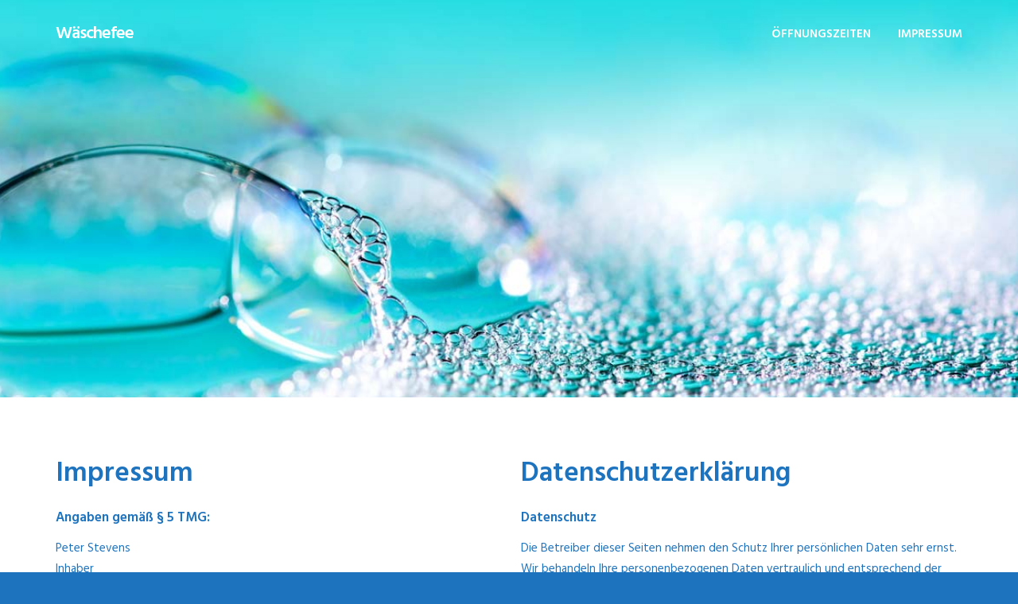

--- FILE ---
content_type: text/html; charset=UTF-8
request_url: https://waeschefee.de/impressum
body_size: 12858
content:
<!DOCTYPE html>
<html lang="de">
<head>
	<!-- Document Settings -->
    <meta charset="UTF-8">
	<meta name="viewport" content="width=device-width, initial-scale=1"><title>Impressum &#8211; Wäschefee</title>
                        <script>
                            /* You can add more configuration options to webfontloader by previously defining the WebFontConfig with your options */
                            if ( typeof WebFontConfig === "undefined" ) {
                                WebFontConfig = new Object();
                            }
                            WebFontConfig['google'] = {families: ['Hind:700']};

                            (function() {
                                var wf = document.createElement( 'script' );
                                wf.src = 'https://ajax.googleapis.com/ajax/libs/webfont/1.5.3/webfont.js';
                                wf.type = 'text/javascript';
                                wf.async = 'true';
                                var s = document.getElementsByTagName( 'script' )[0];
                                s.parentNode.insertBefore( wf, s );
                            })();
                        </script>
                        <link rel='dns-prefetch' href='//maps.googleapis.com' />
<link rel='dns-prefetch' href='//fonts.googleapis.com' />
<link rel='dns-prefetch' href='//s.w.org' />
<link rel="alternate" type="application/rss+xml" title="Wäschefee &raquo; Feed" href="https://waeschefee.de/feed" />
<link rel="alternate" type="application/rss+xml" title="Wäschefee &raquo; Kommentar-Feed" href="https://waeschefee.de/comments/feed" />
		<script type="text/javascript">
			window._wpemojiSettings = {"baseUrl":"https:\/\/s.w.org\/images\/core\/emoji\/11\/72x72\/","ext":".png","svgUrl":"https:\/\/s.w.org\/images\/core\/emoji\/11\/svg\/","svgExt":".svg","source":{"concatemoji":"https:\/\/waeschefee.de\/wp-includes\/js\/wp-emoji-release.min.js?ver=4.9.28"}};
			!function(e,a,t){var n,r,o,i=a.createElement("canvas"),p=i.getContext&&i.getContext("2d");function s(e,t){var a=String.fromCharCode;p.clearRect(0,0,i.width,i.height),p.fillText(a.apply(this,e),0,0);e=i.toDataURL();return p.clearRect(0,0,i.width,i.height),p.fillText(a.apply(this,t),0,0),e===i.toDataURL()}function c(e){var t=a.createElement("script");t.src=e,t.defer=t.type="text/javascript",a.getElementsByTagName("head")[0].appendChild(t)}for(o=Array("flag","emoji"),t.supports={everything:!0,everythingExceptFlag:!0},r=0;r<o.length;r++)t.supports[o[r]]=function(e){if(!p||!p.fillText)return!1;switch(p.textBaseline="top",p.font="600 32px Arial",e){case"flag":return s([55356,56826,55356,56819],[55356,56826,8203,55356,56819])?!1:!s([55356,57332,56128,56423,56128,56418,56128,56421,56128,56430,56128,56423,56128,56447],[55356,57332,8203,56128,56423,8203,56128,56418,8203,56128,56421,8203,56128,56430,8203,56128,56423,8203,56128,56447]);case"emoji":return!s([55358,56760,9792,65039],[55358,56760,8203,9792,65039])}return!1}(o[r]),t.supports.everything=t.supports.everything&&t.supports[o[r]],"flag"!==o[r]&&(t.supports.everythingExceptFlag=t.supports.everythingExceptFlag&&t.supports[o[r]]);t.supports.everythingExceptFlag=t.supports.everythingExceptFlag&&!t.supports.flag,t.DOMReady=!1,t.readyCallback=function(){t.DOMReady=!0},t.supports.everything||(n=function(){t.readyCallback()},a.addEventListener?(a.addEventListener("DOMContentLoaded",n,!1),e.addEventListener("load",n,!1)):(e.attachEvent("onload",n),a.attachEvent("onreadystatechange",function(){"complete"===a.readyState&&t.readyCallback()})),(n=t.source||{}).concatemoji?c(n.concatemoji):n.wpemoji&&n.twemoji&&(c(n.twemoji),c(n.wpemoji)))}(window,document,window._wpemojiSettings);
		</script>
		<style type="text/css">
img.wp-smiley,
img.emoji {
	display: inline !important;
	border: none !important;
	box-shadow: none !important;
	height: 1em !important;
	width: 1em !important;
	margin: 0 .07em !important;
	vertical-align: -0.1em !important;
	background: none !important;
	padding: 0 !important;
}
</style>
<link rel='stylesheet' id='contact-form-7-css'  href='https://waeschefee.de/wp-content/plugins/contact-form-7/includes/css/styles.css?ver=5.0' type='text/css' media='all' />
<link rel='stylesheet' id='rs-plugin-settings-css'  href='https://waeschefee.de/wp-content/plugins/revslider/public/assets/css/settings.css?ver=5.4.6.3.1' type='text/css' media='all' />
<style id='rs-plugin-settings-inline-css' type='text/css'>
#rs-demo-id {}
</style>
<link rel='stylesheet' id='woocommerce-layout-css'  href='https://waeschefee.de/wp-content/plugins/woocommerce/assets/css/woocommerce-layout.css?ver=3.2.6' type='text/css' media='all' />
<link rel='stylesheet' id='woocommerce-smallscreen-css'  href='https://waeschefee.de/wp-content/plugins/woocommerce/assets/css/woocommerce-smallscreen.css?ver=3.2.6' type='text/css' media='only screen and (max-width: 768px)' />
<link rel='stylesheet' id='woocommerce-general-css'  href='https://waeschefee.de/wp-content/plugins/woocommerce/assets/css/woocommerce.css?ver=3.2.6' type='text/css' media='all' />
<link rel='stylesheet' id='mediaelement-css'  href='https://waeschefee.de/wp-includes/js/mediaelement/mediaelementplayer-legacy.min.css?ver=4.2.6-78496d1' type='text/css' media='all' />
<link rel='stylesheet' id='wp-mediaelement-css'  href='https://waeschefee.de/wp-includes/js/mediaelement/wp-mediaelement.min.css?ver=4.9.28' type='text/css' media='all' />
<link rel='stylesheet' id='dendrite-wp-style-css'  href='https://waeschefee.de/wp-content/themes/dendrite/style.css?ver=4.9.28' type='text/css' media='all' />
<link rel='stylesheet' id='bootstrap-css'  href='https://waeschefee.de/wp-content/themes/dendrite/assets/css/bootstrap.min.css?ver=1.0' type='text/css' media='all' />
<link rel='stylesheet' id='font-awesome-css'  href='https://waeschefee.de/wp-content/plugins/js-composer/assets/lib/bower/font-awesome/css/font-awesome.min.css?ver=5.4.5' type='text/css' media='all' />
<link rel='stylesheet' id='bundle-css-css'  href='https://waeschefee.de/wp-content/themes/dendrite/assets/css/bundle.css?ver=1.0' type='text/css' media='all' />
<link rel='stylesheet' id='feather-font-css'  href='https://waeschefee.de/wp-content/themes/dendrite/assets/css/feather.css?ver=1.0' type='text/css' media='all' />
<link rel='stylesheet' id='dendrite-style-css'  href='https://waeschefee.de/wp-content/themes/dendrite/assets/css/main.css?ver=1.0' type='text/css' media='all' />
<link rel='stylesheet' id='dendrite-fonts-css'  href='//fonts.googleapis.com/css?family=Hind%3A300%2C400%2C500%2C600%7CPoppins%3A300%2C400%2C500%2C600%2C700&#038;ver=1.0' type='text/css' media='all' />
<link rel='stylesheet' id='js_composer_front-css'  href='https://waeschefee.de/wp-content/plugins/js-composer/assets/css/js_composer.min.css?ver=5.4.5' type='text/css' media='all' />
<script type='text/javascript' src='https://waeschefee.de/wp-includes/js/jquery/jquery.js?ver=1.12.4'></script>
<script type='text/javascript' src='https://waeschefee.de/wp-includes/js/jquery/jquery-migrate.min.js?ver=1.4.1'></script>
<script type='text/javascript' src='https://waeschefee.de/wp-content/plugins/revslider/public/assets/js/jquery.themepunch.tools.min.js?ver=5.4.6.3.1'></script>
<script type='text/javascript' src='https://waeschefee.de/wp-content/plugins/revslider/public/assets/js/jquery.themepunch.revolution.min.js?ver=5.4.6.3.1'></script>
<script type='text/javascript'>
/* <![CDATA[ */
var wc_add_to_cart_params = {"ajax_url":"\/wp-admin\/admin-ajax.php","wc_ajax_url":"https:\/\/waeschefee.de\/?wc-ajax=%%endpoint%%","i18n_view_cart":"Warenkorb anzeigen","cart_url":"https:\/\/waeschefee.de","is_cart":"","cart_redirect_after_add":"no"};
/* ]]> */
</script>
<script type='text/javascript' src='https://waeschefee.de/wp-content/plugins/woocommerce/assets/js/frontend/add-to-cart.min.js?ver=3.2.6'></script>
<script type='text/javascript' src='https://waeschefee.de/wp-content/plugins/js-composer/assets/js/vendors/woocommerce-add-to-cart.js?ver=5.4.5'></script>
<script type='text/javascript'>
var mejsL10n = {"language":"de","strings":{"mejs.install-flash":"Du verwendest einen Browser, der nicht den Flash-Player aktiviert oder installiert hat. Bitte aktiviere dein Flash-Player-Plugin oder lade die neueste Version von https:\/\/get.adobe.com\/flashplayer\/ herunter","mejs.fullscreen-off":"Vollbild beenden","mejs.fullscreen-on":"Vollbild einschalten","mejs.download-video":"Video herunterladen","mejs.fullscreen":"Vollbild","mejs.time-jump-forward":["1 Sekunde vorw\u00e4rts springen","%1 Sekunden vorspringen"],"mejs.loop":"Schleife umschalten","mejs.play":"Wiedergeben","mejs.pause":"Pausieren","mejs.close":"Schlie\u00dfen","mejs.time-slider":"Zeit-Schieberegler","mejs.time-help-text":"Benutze die Pfeiltasten Links\/Rechts, um 1\u00a0Sekunde vor- oder zur\u00fcckzuspringen. Mit den Pfeiltasten Hoch\/Runter kannst du um 10\u00a0Sekunden vor- oder zur\u00fcckspringen.","mejs.time-skip-back":["Eine Sekunde zur\u00fcckspringen","%1 Sekunde(n) zur\u00fcck springen"],"mejs.captions-subtitles":"Untertitel","mejs.captions-chapters":"Kapitel","mejs.none":"Keine","mejs.mute-toggle":"Stumm schalten","mejs.volume-help-text":"Pfeiltasten Hoch\/Runter benutzen, um die Lautst\u00e4rke zu regeln.","mejs.unmute":"Lautschalten","mejs.mute":"Stummschalten","mejs.volume-slider":"Lautst\u00e4rkeregler","mejs.video-player":"Video-Player","mejs.audio-player":"Audio-Player","mejs.ad-skip":"Werbung \u00fcberspringen","mejs.ad-skip-info":["In einer Sekunde \u00fcberspringen","In %1 Sekunden \u00fcberspringen"],"mejs.source-chooser":"Quellen-Auswahl","mejs.stop":"Stopp","mejs.speed-rate":"\u00dcbertragungsrate","mejs.live-broadcast":"Live-\u00dcbertragung","mejs.afrikaans":"Afrikaans","mejs.albanian":"Albanisch","mejs.arabic":"Arabisch","mejs.belarusian":"Wei\u00dfrussisch","mejs.bulgarian":"Bulgarisch","mejs.catalan":"Katalanisch","mejs.chinese":"Chinesisch","mejs.chinese-simplified":"Chinesisch (vereinfacht)","mejs.chinese-traditional":"Chinesisch (traditionell)","mejs.croatian":"Kroatisch","mejs.czech":"Tschechisch","mejs.danish":"D\u00e4nisch","mejs.dutch":"Niederl\u00e4ndisch","mejs.english":"Englisch","mejs.estonian":"Estnisch","mejs.filipino":"Filipino","mejs.finnish":"Finnisch","mejs.french":"Franz\u00f6sisch","mejs.galician":"Galicisch","mejs.german":"Deutsch","mejs.greek":"Griechisch","mejs.haitian-creole":"Haitianisch-Kreolisch","mejs.hebrew":"Hebr\u00e4isch","mejs.hindi":"Hindi","mejs.hungarian":"Ungarisch","mejs.icelandic":"Isl\u00e4ndisch","mejs.indonesian":"Indonesisch","mejs.irish":"Irisch","mejs.italian":"Italienisch","mejs.japanese":"Japanisch","mejs.korean":"Koreanisch","mejs.latvian":"Lettisch","mejs.lithuanian":"Litauisch","mejs.macedonian":"Mazedonisch","mejs.malay":"Malaiisch","mejs.maltese":"Maltesisch","mejs.norwegian":"Norwegisch","mejs.persian":"Persisch","mejs.polish":"Polnisch","mejs.portuguese":"Portugiesisch","mejs.romanian":"Rum\u00e4nisch","mejs.russian":"Russisch","mejs.serbian":"Serbisch","mejs.slovak":"Slowakisch","mejs.slovenian":"Slowenisch","mejs.spanish":"Spanisch","mejs.swahili":"Suaheli","mejs.swedish":"Schwedisch","mejs.tagalog":"Tagalog","mejs.thai":"Thai","mejs.turkish":"T\u00fcrkisch","mejs.ukrainian":"Ukrainisch","mejs.vietnamese":"Vietnamesisch","mejs.welsh":"Walisisch","mejs.yiddish":"Jiddisch"}};
</script>
<script type='text/javascript' src='https://waeschefee.de/wp-includes/js/mediaelement/mediaelement-and-player.min.js?ver=4.2.6-78496d1'></script>
<script type='text/javascript' src='https://waeschefee.de/wp-includes/js/mediaelement/mediaelement-migrate.min.js?ver=4.9.28'></script>
<script type='text/javascript'>
/* <![CDATA[ */
var _wpmejsSettings = {"pluginPath":"\/wp-includes\/js\/mediaelement\/","classPrefix":"mejs-","stretching":"responsive"};
/* ]]> */
</script>
<script type='text/javascript' src='https://maps.googleapis.com/maps/api/js?key&#038;ver=1.0'></script>
<link rel='https://api.w.org/' href='https://waeschefee.de/wp-json/' />
<link rel="EditURI" type="application/rsd+xml" title="RSD" href="https://waeschefee.de/xmlrpc.php?rsd" />
<link rel="wlwmanifest" type="application/wlwmanifest+xml" href="https://waeschefee.de/wp-includes/wlwmanifest.xml" /> 
<meta name="generator" content="WordPress 4.9.28" />
<meta name="generator" content="WooCommerce 3.2.6" />
<link rel="canonical" href="https://waeschefee.de/impressum" />
<link rel='shortlink' href='https://waeschefee.de/?p=3417' />
<link rel="alternate" type="application/json+oembed" href="https://waeschefee.de/wp-json/oembed/1.0/embed?url=https%3A%2F%2Fwaeschefee.de%2Fimpressum" />
<link rel="alternate" type="text/xml+oembed" href="https://waeschefee.de/wp-json/oembed/1.0/embed?url=https%3A%2F%2Fwaeschefee.de%2Fimpressum&#038;format=xml" />
<link rel='shortcut icon' href= />	<noscript><style>.woocommerce-product-gallery{ opacity: 1 !important; }</style></noscript>
			<style type="text/css">.recentcomments a{display:inline !important;padding:0 !important;margin:0 !important;}</style>
		<meta name="generator" content="Powered by WPBakery Page Builder - drag and drop page builder for WordPress."/>
<!--[if lte IE 9]><link rel="stylesheet" type="text/css" href="https://waeschefee.de/wp-content/plugins/js-composer/assets/css/vc_lte_ie9.min.css" media="screen"><![endif]--><meta name="generator" content="Powered by Slider Revolution 5.4.6.3.1 - responsive, Mobile-Friendly Slider Plugin for WordPress with comfortable drag and drop interface." />
<script type="text/javascript">function setREVStartSize(e){
				try{ var i=jQuery(window).width(),t=9999,r=0,n=0,l=0,f=0,s=0,h=0;					
					if(e.responsiveLevels&&(jQuery.each(e.responsiveLevels,function(e,f){f>i&&(t=r=f,l=e),i>f&&f>r&&(r=f,n=e)}),t>r&&(l=n)),f=e.gridheight[l]||e.gridheight[0]||e.gridheight,s=e.gridwidth[l]||e.gridwidth[0]||e.gridwidth,h=i/s,h=h>1?1:h,f=Math.round(h*f),"fullscreen"==e.sliderLayout){var u=(e.c.width(),jQuery(window).height());if(void 0!=e.fullScreenOffsetContainer){var c=e.fullScreenOffsetContainer.split(",");if (c) jQuery.each(c,function(e,i){u=jQuery(i).length>0?u-jQuery(i).outerHeight(!0):u}),e.fullScreenOffset.split("%").length>1&&void 0!=e.fullScreenOffset&&e.fullScreenOffset.length>0?u-=jQuery(window).height()*parseInt(e.fullScreenOffset,0)/100:void 0!=e.fullScreenOffset&&e.fullScreenOffset.length>0&&(u-=parseInt(e.fullScreenOffset,0))}f=u}else void 0!=e.minHeight&&f<e.minHeight&&(f=e.minHeight);e.c.closest(".rev_slider_wrapper").css({height:f})					
				}catch(d){console.log("Failure at Presize of Slider:"+d)}
			};</script>
<noscript><style type="text/css"> .wpb_animate_when_almost_visible { opacity: 1; }</style></noscript></head>
<body class="page-template-default page page-id-3417 wpb-js-composer js-comp-ver-5.4.5 vc_responsive">

    <div class="wrapper">

                <div class="mobile-menu-container mobile-header-height absolute-header autohide-header">
                <header class="mobile-menu light-header">
                    <div class="inner-mobile-menu">
    <div class="full-width-section">
                <div class="logo-text vertical-aligment">
            <a href="https://waeschefee.de/" style="">
                Wäschefee            </a>
        </div>
        <div class="vertical-aligment">
            	<div class="hamburger">
		<a><div class="hamburger-inner"></div></a>
	</div>
		<div class="filters-button">
			<a data-scroll href="#portfolio">
				<div class="filtersbutton-inner"></div>
			</a>
		</div>
        </div>
    </div>
    <div class="mobile-menu-wrapper scrollbar">
        <div class="mobile-nav-holder">
            <nav class="menu-peter1-container"><ul id="menu-peter1" class="clickable-dropdown"><li id="menu-item-3865" class="menu-item menu-item-type-post_type menu-item-object-page menu-item-3865"><a href="https://waeschefee.de/oeffnungszeiten">Öffnungszeiten</a></li>
<li id="menu-item-3419" class="menu-item menu-item-type-post_type menu-item-object-page current-menu-item page_item page-item-3417 current_page_item menu-item-3419 active "><a href="https://waeschefee.de/impressum">Impressum</a></li>
</ul></nav>        </div>
    </div>
</div>
                </header>
            </div>
                <div class="header-wrapper absolute-header header-height autohide-header">
            <header class="classic-header light-header">
                <div class="inner-header-wrapper">
                    <div class="container">
                        <div class="full-width-section">
                                                        <div class="logo-text vertical-aligment">
                                <a href="https://waeschefee.de/" style="">
                                    Wäschefee                                </a>
                            </div>
                            <div class="vertical-aligment">
                                <div class="menu-container">
                                    		<div class="filters-button">
			<a data-scroll href="#portfolio">
				<div class="filtersbutton-inner"></div>
			</a>
		</div>
<nav class="menu-peter1-container"><ul id="menu-peter1-1" class="menu"><li class="menu-item menu-item-type-post_type menu-item-object-page menu-item-3865"><a href="https://waeschefee.de/oeffnungszeiten">Öffnungszeiten</a></li>
<li class="menu-item menu-item-type-post_type menu-item-object-page current-menu-item page_item page-item-3417 current_page_item menu-item-3419 active "><a href="https://waeschefee.de/impressum">Impressum</a></li>
</ul></nav>                                </div>
                            </div>
                        </div>
                    </div>
                </div>
				
				<!-- Facebook Pixel Code -->
<script>
  !function(f,b,e,v,n,t,s)
  {if(f.fbq)return;n=f.fbq=function(){n.callMethod?
  n.callMethod.apply(n,arguments):n.queue.push(arguments)};
  if(!f._fbq)f._fbq=n;n.push=n;n.loaded=!0;n.version='2.0';
  n.queue=[];t=b.createElement(e);t.async=!0;
  t.src=v;s=b.getElementsByTagName(e)[0];
  s.parentNode.insertBefore(t,s)}(window, document,'script',
  'https://connect.facebook.net/en_US/fbevents.js');
  fbq('init', '1613094058781075');
  fbq('track', 'PageView');
</script>
<noscript><img height="1" width="1" style="display:none"
  src="https://www.facebook.com/tr?id=1613094058781075&ev=PageView&noscript=1"
/></noscript>
<!-- End Facebook Pixel Code -->


				
				
            </header>
                    </div>
    
<div class="page-header full-width-section" style="">
            <div class="page-header-img lazyloaded-img">
            <div class="lazyload background-image skrollable skrollable-between" data-top=transform:translateY(0px) data-top-bottom=transform:translateY(83.333333px) data-anchor-target=.page-header-img style="background-image: url(https://waeschefee.de/wp-content/uploads/2018/03/wasser.jpg); background-repeat: no-repeat; background-position: center center;"></div>
                    </div>
        <div class="vertical-aligment top-padding-header">
        <div class="non-container">
            <div class="inner-content" style="">
                            </div>
        </div>
            </div>
</div>
<div class="n-container">
    <div class="vc_row wpb_row vc_row-fluid"><div class="row-container row-default md-top-padding md-bottom-padding"><div class="wpb_column vc_column_container vc_col-sm-6"><div class="vc_column-inner "><div class="wpb_wrapper">
	<div class="wpb_text_column wpb_content_element " >
		<div class="wpb_wrapper">
			<h1><span style="color: #1e73be;">Impressum</span></h1>
<h5><span style="color: #1e73be;">Angaben gemäß § 5 TMG:</span></h5>
<p><span style="color: #1e73be;">Peter Stevens<br />
</span><span style="color: #1e73be;">Inhaber</span><br />
<span style="color: #1e73be;">Dreherstrasse 27</span><br />
<span style="color: #1e73be;">40625 Düsseldorf</span></p>
<h5><span style="color: #1e73be;">Kontakt:</span></h5>
<p><span style="color: #1e73be;">Telefon: 0211</span> <span style="color: #1e73be;">2807 1234</span><br />
<span style="color: #1e73be;">E-Mail: info@waeschefee.de</span></p>
<h5><span style="color: #1e73be;">Umsatzsteuer:</span></h5>
<p><span style="color: #1e73be;">UmsatzsteuerIdentifikationsnummer</span><br />
<span style="color: #1e73be;">gemäß §27 a Umsatzsteuergesetz:</span><br />
<span style="color: #1e73be;">DE 241682077</span></p>
<h5><span style="color: #1e73be;">Angaben zur Berufshaftpflichtversicherung</span></h5>
<p><span style="color: #1e73be;">Name und Sitz des Versicherers:</span><br />
<span style="color: #1e73be;">WWK</span><br />
<span style="color: #1e73be;">Versicherung</span><br />
<span style="color: #1e73be;">Marsstrasse 37</span><br />
<span style="color: #1e73be;">80335 München</span></p>
<p><span style="color: #1e73be;">Geltungsraum der Versicherung:</span><br />
<span style="color: #1e73be;">Deutschland</span></p>
<h5><span style="color: #1e73be;">Streitschlichtung</span></h5>
<p><span style="color: #1e73be;">Die Europäische Kommission stellt eine Plattform</span><br />
<span style="color: #1e73be;">zur Online-Streitbeilegung (OS) bereit: <a style="color: #1e73be;" href="https://ec.europa.eu/consumers/odr"><br />
https://ec.europa.eu/consumers/odr</a></span><br />
<span style="color: #1e73be;">Unsere E-Mail-Adresse finden Sie oben im Impressum.</span></p>
<p><span style="color: #1e73be;">Wir sind nicht bereit oder verpflichtet, an Streitbeilegungsverfahren vor einer</span><br />
<span style="color: #1e73be;">Verbraucherschlichtungsstelle teilzunehmen.</span></p>
<h5><span style="color: #1e73be;">Haftung für Inhalte</span></h5>
<p><span style="color: #1e73be;">Als</span> <span style="color: #1e73be;">Diensteanbieter sind wir gemäß § 7 Abs.1 TMG für eigene Inhalte auf diesen Seiten</span> <span style="color: #1e73be;">nach den allgemeinen Gesetzen verantwortlich. Nach §§ 8 bis 10 TMG sind wir als</span> <span style="color: #1e73be;">Diensteanbieter jedoch nicht verpflichtet, übermittelte oder gespeicherte fremde Informationen zu</span> <span style="color: #1e73be;">überwachen oder nach Umständen zu forschen, die auf eine rechtswidrige Tätigkeit</span> <span style="color: #1e73be;">hinweisen.</span></p>
<p><span style="color: #1e73be;">Verpflichtungen zur Entfernung oder Sperrung der Nutzung von Informationen nach</span> <span style="color: #1e73be;">den allgemeinen Gesetzen bleiben hiervon unberührt. Eine diesbezügliche Haftung ist jedoch</span> <span style="color: #1e73be;">erst ab dem Zeitpunkt der Kenntnis einer konkreten Rechtsverletzung möglich. Bei Bekanntwerden</span> <span style="color: #1e73be;">von entsprechenden Rechtsverletzungen werden wir diese Inhalte umgehend entfernen.</span></p>
<h5><span style="color: #1e73be;">Haftung für Links</span></h5>
<p><span style="color: #1e73be;">Unser Angebot enthält Links zu externen Webseiten Dritter, auf</span> <span style="color: #1e73be;">deren Inhalte wir keinen Einfluss haben. Deshalb können wir für diese fremden Inhalte auch</span> <span style="color: #1e73be;">keine Gewähr übernehmen. Für die Inhalte der verlinkten Seiten ist stets der jeweilige</span> <span style="color: #1e73be;">Anbieter oder Betreiber der Seiten verantwortlich. Die verlinkten Seiten wurden zum Zeitpunkt der</span> <span style="color: #1e73be;">Verlinkung auf mögliche Rechtsverstöße überprüft. Rechtswidrige Inhalte</span> <span style="color: #1e73be;">waren zum Zeitpunkt der Verlinkung nicht erkennbar.</span></p>
<p><span style="color: #1e73be;">Eine permanente inhaltliche Kontrolle der</span> <span style="color: #1e73be;">verlinkten Seiten ist jedoch ohne konkrete Anhaltspunkte einer Rechtsverletzung nicht zumutbar. Bei</span> <span style="color: #1e73be;">Bekanntwerden von Rechtsverletzungen werden wir derartige Links umgehend entfernen.</span></p>
<h5><span style="color: #1e73be;">Urheberrecht</span></h5>
<p><span style="color: #1e73be;">Die durch die Seitenbetreiber erstellten Inhalte und Werke auf diesen Seiten</span> <span style="color: #1e73be;">unterliegen dem deutschen Urheberrecht. Die Vervielfältigung, Bearbeitung, Verbreitung und jede</span> <span style="color: #1e73be;">Art der Verwertung außerhalb der Grenzen des Urheberrechtes bedürfen der schriftlichen</span> <span style="color: #1e73be;">Zustimmung des jeweiligen Autors bzw. Erstellers. Downloads und Kopien dieser Seite sind nur für</span> <span style="color: #1e73be;">den privaten, nicht kommerziellen Gebrauch gestattet.</span></p>
<p><span style="color: #1e73be;">Soweit die Inhalte auf dieser Seite nicht</span> <span style="color: #1e73be;">vom Betreiber erstellt wurden, werden die Urheberrechte Dritter beachtet. Insbesondere werden Inhalte</span> <span style="color: #1e73be;">Dritter als solche gekennzeichnet. Sollten Sie trotzdem auf eine Urheberrechtsverletzung aufmerksam</span> <span style="color: #1e73be;">werden, bitten wir um einen entsprechenden Hinweis. Bei Bekanntwerden von Rechtsverletzungen</span> <span style="color: #1e73be;">werden wir derartige Inhalte umgehend entfernen.</span></p>
<p><span style="color: #1e73be;">Quellenangaben für die verwendeten Bilder:</span><br />
<span style="color: #1e73be;">© stockphoto-graf – Fotolia.com</span><br />
<span style="color: #1e73be;">© Phils Photography – Fotolia.com</span><br />
<span style="color: #1e73be;">© Robert Przybysz – Fotolia.com</span><br />
<span style="color: #1e73be;">© Andrey Popov – Fotolia.com</span><br />
<span style="color: #1e73be;">© agcreativelab – Fotolia.com</span><br />
<span style="color: #1e73be;">© auremar – Fotolia.com</span><br />
<span style="color: #1e73be;">© elena – Fotolia.com</span><br />
<span style="color: #1e73be;">© Africa Studio – Fotolia.com</span><br />
<span style="color: #1e73be;">© amixstudioi – Fotolia.com</span><br />
<span style="color: #1e73be;">© Berchtesgaden – Fotolia.com</span><br />
<span style="color: #1e73be;">© bildschoenes – Fotolia.com</span><br />
<span style="color: #1e73be;">© Yabresse – Fotolia.com</span></p>

		</div>
	</div>
</div></div></div><div class="wpb_column vc_column_container vc_col-sm-6"><div class="vc_column-inner "><div class="wpb_wrapper">
	<div class="wpb_text_column wpb_content_element " >
		<div class="wpb_wrapper">
			<h1><span style="color: #1e73be;">Datenschutzerklärung</span></h1>
<h5><span style="color: #1e73be;">Datenschutz</span></h5>
<p><span style="color: #1e73be;">Die Betreiber dieser Seiten nehmen</span> <span style="color: #1e73be;">den Schutz Ihrer persönlichen Daten sehr ernst. Wir behandeln Ihre personenbezogenen Daten</span> <span style="color: #1e73be;">vertraulich und entsprechend der gesetzlichen Datenschutzvorschriften sowie dieser</span> <span style="color: #1e73be;">Datenschutzerklärung.</span></p>
<p><span style="color: #1e73be;">Die Nutzung unserer Webseite ist in der Regel ohne Angabe</span> <span style="color: #1e73be;">personenbezogener Daten möglich. Soweit auf unseren Seiten personenbezogene Daten</span> <span style="color: #1e73be;">(beispielsweise Name, Anschrift oder E-Mail-Adressen) erhoben werden, erfolgt dies, soweit</span> <span style="color: #1e73be;">möglich, stets auf freiwilliger Basis. Diese Daten werden ohne Ihre ausdrückliche Zustimmung</span> <span style="color: #1e73be;">nicht an Dritte weitergegeben.</span></p>
<p><span style="color: #1e73be;">Wir weisen darauf hin, dass die Datenübertragung im Internet</span> <span style="color: #1e73be;">(z.B. bei der Kommunikation per E-Mail) Sicherheitslücken aufweisen kann. Ein lückenloser</span> <span style="color: #1e73be;">Schutz der Daten vor dem Zugriff durch Dritte ist nicht möglich.</span></p>
<p>&nbsp;</p>
<h5><span style="color: #1e73be;">Kontaktformular</span></h5>
<p><span style="color: #1e73be;">Wenn Sie uns per Kontaktformular Anfragen zukommen lassen, werden Ihre</span> <span style="color: #1e73be;">Angaben aus dem Anfrageformular inklusive der von Ihnen dort angegebenen Kontaktdaten zwecks</span> <span style="color: #1e73be;">Bearbeitung der Anfrage und für den Fall von Anschlussfragen bei uns gespeichert. Diese Daten</span> <span style="color: #1e73be;">geben wir nicht ohne Ihre Einwilligung weiter.</span></p>
<p>&nbsp;</p>
<h5><span style="color: #1e73be;">Google Analytics</span></h5>
<p><span style="color: #1e73be;">Diese</span> <span style="color: #1e73be;">Website nutzt Funktionen des Webanalysedienstes Google Analytics. Anbieter ist die Google Inc., 1600</span> <span style="color: #1e73be;">Amphitheatre Parkway Mountain View, CA 94043, USA.</span></p>
<p><span style="color: #1e73be;">Google Analytics verwendet so genannte</span> <span style="color: #1e73be;">&#8222;Cookies&#8220;. Das sind Textdateien, die auf Ihrem Computer gespeichert werden und die eine</span> <span style="color: #1e73be;">Analyse der Benutzung der Website durch Sie ermöglichen. Die durch den Cookie erzeugten</span> <span style="color: #1e73be;">Informationen über Ihre Benutzung dieser Website werden in der Regel an einen Server von Google</span> <span style="color: #1e73be;">in den USA übertragen und dort gespeichert.</span></p>
<h5><span style="color: #1e73be;"><strong>Browser Plugin</strong></span></h5>
<p><span style="color: #1e73be;">Sie</span> <span style="color: #1e73be;">können die Speicherung der Cookies durch eine entsprechende Einstellung Ihrer Browser-Software</span> <span style="color: #1e73be;">verhindern; wir weisen Sie jedoch darauf hin, dass Sie in diesem Fall gegebenenfalls nicht sämtliche</span> <span style="color: #1e73be;">Funktionen dieser Website vollumfänglich werden nutzen können. Sie können</span> <span style="color: #1e73be;">darüber hinaus die Erfassung der durch den Cookie erzeugten und auf Ihre Nutzung der Website </span><span style="color: #1e73be;">bezogenen Daten (inkl. Ihrer IP-Adresse) an Google sowie die Verarbeitung dieser Daten durch Google</span> <span style="color: #1e73be;">verhindern, indem Sie das unter dem folgenden Link verfügbare Browser-Plugin herunterladen und</span> <span style="color: #1e73be;">installieren: <a style="color: #1e73be;" href="https://tools.google.com/dlpage/gaoptout?hl=de">https://tools.google.com/dlpage/gaoptout?hl=de</a></span></p>
<p><span style="color: #1e73be;"><strong>Widerspruch gegen Datenerfassung</strong></span></p>
<p><span style="color: #1e73be;">Sie können die Erfassung Ihrer Daten durch Google Analytics</span> <span style="color: #1e73be;">verhindern, indem Sie auf folgenden Link klicken. Es wird ein Opt-Out-Cookie gesetzt, der die Erfassung</span> <span style="color: #1e73be;">Ihrer Daten bei zukünftigen Besuchen dieser Website verhindert: <a style="color: #1e73be;"><br />
Google Analytics deaktivieren<br />
</a></span><span style="color: #1e73be;">Mehr Informationen zum Umgang mit Nutzerdaten bei Google</span> <span style="color: #1e73be;">Analytics finden Sie in der Datenschutzerklärung von Google: <a style="color: #1e73be;" href="https://support.google.com/analytics/answer/6004245?hl=de"><br />
https://support.google.com/analytics/answer/6004245?hl=de</a></span></p>
<p>&nbsp;</p>
<h5><span style="color: #1e73be;">Facebook-</span><span style="color: #1e73be;">Plugins (Like-Button)</span></h5>
<p><span style="color: #1e73be;">Auf unseren Seiten sind Plugins des sozialen Netzwerks Facebook,</span> <span style="color: #1e73be;">Anbieter Facebook Inc., 1 Hacker Way, Menlo Park, California 94025, USA, integriert. Die Facebook-</span><span style="color: #1e73be;">Plugins erkennen Sie an dem Facebook-Logo oder dem &#8222;Like-Button&#8220; (&#8222;Gefällt mir&#8220;) auf unserer</span> <span style="color: #1e73be;">Seite. Eine Übersicht über die Facebook-Plugins finden Sie hier: <a style="color: #1e73be;" href="https://developers.facebook.com/docs/plugins/">https://developers.facebook.com/docs/plugins/</a></span><span style="color: #1e73be;">.</span></p>
<p><span style="color: #1e73be;">Wenn Sie unsere Seiten besuchen, wird über das Plugin eine direkte Verbindung zwischen </span><span style="color: #1e73be;">Ihrem Browser und dem Facebook-Server hergestellt. Facebook erhält dadurch die Information,</span> <span style="color: #1e73be;">dass Sie mit Ihrer IP-Adresse unsere Seite besucht haben. Wenn Sie den Facebook &#8222;Like-Button&#8220;</span> <span style="color: #1e73be;">anklicken während Sie in Ihrem Facebook-Account eingeloggt sind, können Sie die Inhalte</span> <span style="color: #1e73be;">unserer Seiten auf Ihrem Facebook-Profil verlinken. Dadurch kann Facebook den Besuch unserer Seiten</span> <span style="color: #1e73be;">Ihrem Benutzerkonto zuordnen. Wir weisen darauf hin, dass wir als Anbieter der Seiten keine Kenntnis</span> <span style="color: #1e73be;">vom Inhalt der übermittelten Daten sowie deren Nutzung durch Facebook erhalten. Weitere</span> <span style="color: #1e73be;">Informationen hierzu finden Sie in der Datenschutzerklärung von Facebook unter <a style="color: #1e73be;" href="https://dede. facebook.com/policy.php">https://de-de.facebook.com/policy.php</a>.</span></p>
<p><span style="color: #1e73be;">Wenn Sie nicht</span> <span style="color: #1e73be;">wünschen, dass Facebook den Besuch unserer Seiten Ihrem Facebook-Nutzerkonto zuordnen</span> <span style="color: #1e73be;">kann, loggen Sie sich bitte aus Ihrem Facebook-Benutzerkonto aus.</span></p>
<p>&nbsp;</p>
<h5><span style="color: #1e73be;">YouTube</span></h5>
<p><span style="color: #1e73be;">Unsere Webseite nutzt Plugins der von Google betriebenen Seite YouTube. Betreiber</span> <span style="color: #1e73be;">der Seiten ist die YouTube, LLC, 901 Cherry Ave., San Bruno, CA 94066, USA. Wenn Sie eine unserer</span> <span style="color: #1e73be;">mit einem YouTube-Plugin ausgestatteten Seiten besuchen, wird eine Verbindung zu den Servern von</span> <span style="color: #1e73be;">YouTube hergestellt. Dabei wird dem Youtube-Server mitgeteilt, welche unserer Seiten Sie besucht</span> <span style="color: #1e73be;">haben.</span></p>
<p><span style="color: #1e73be;">Wenn Sie in Ihrem YouTube-Account eingeloggt sind ermöglichen Sie YouTube, Ihr</span> <span style="color: #1e73be;">Surfverhalten direkt Ihrem persönlichen Profil zuzuordnen. Dies können Sie verhindern, indem</span> <span style="color: #1e73be;">Sie sich aus Ihrem YouTube-Account ausloggen.</span></p>
<p><span style="color: #1e73be;">Weitere Informationen zum Umgang von</span> <span style="color: #1e73be;">Nutzerdaten finden Sie in der Datenschutzerklärung von YouTube unter: <a style="color: #1e73be;" href="https://www.google.de/intl/de/policies/privacy">https://www.google.de/intl/de/policies/privacy</a></span></p>
<p>&nbsp;</p>
<h5><span style="color: #1e73be;">SSL-Verschlüsselung</span></h5>
<p><span style="color: #1e73be;">Diese Seite nutzt aus Gründen der</span> <span style="color: #1e73be;">Sicherheit und zum Schutz der Übertragung vertraulicher Inhalte, wie zum Beispiel der Anfragen, die </span><span style="color: #1e73be;">Sie an uns als Seitenbetreiber senden, eine SSL-Verschlüsselung. Eine verschlüsselte</span> <span style="color: #1e73be;">Verbindung erkennen Sie daran, dass die Adresszeile des Browsers von &#8222;http://&#8220; auf</span> <span style="color: #1e73be;">&#8222;https://&#8220; wechselt und an dem Schloss-Symbol in Ihrer Browserzeile.</span></p>
<p><span style="color: #1e73be;">Wenn die SSL</span> <span style="color: #1e73be;">Verschlüsselung aktiviert ist, können die Daten, die Sie an uns übermitteln, nicht von</span> <span style="color: #1e73be;">Dritten mitgelesen werden.</span></p>
<p>&nbsp;</p>
<h5><span style="color: #1e73be;">Widerspruch Werbe-Mails</span></h5>
<p><span style="color: #1e73be;">Der Nutzung von</span> <span style="color: #1e73be;">im Rahmen der Impressumspflicht veröffentlichten Kontaktdaten zur Übersendung von nicht</span> <span style="color: #1e73be;">ausdrücklich angeforderter Werbung und Informationsmaterialien wird hiermit widersprochen. Die</span> <span style="color: #1e73be;">Betreiber der Seiten behalten sich ausdrücklich rechtliche Schritte im Falle der unverlangten</span> <span style="color: #1e73be;">Zusendung von Werbeinformationen, etwa durch Spam-E-Mails, vor.</span></p>

		</div>
	</div>
</div></div></div></div></div>
</div>
<div class="comments" id="comments">
        <div class="comments-form">
        <div class="container">
                    </div>
    </div>
</div>
</div>
        <footer class="parallax-footer">
                            <div class="footer-widgets hidden-xs">
                    <div class="container">
                        <div class="row">
                                                        <div class="col-md-3 col-sm-6 col-xs-12">
                                <div id="text-6" class="widget widget_text"><h6 class="widgettitle">Wäschefee</h6>			<div class="textwidget"><p>WÄSCHEREI | HEISSMANGEL | REINIGUNG</p>
<p>Tel : 0151 &#8211; 72621010<br />
<a href="mailto:info@waeschefee.de">info@waeschefee.de</a></p>
</div>
		</div>                            </div>
                            <div class="col-md-3 col-sm-6 col-xs-12">
                                <div id="text-4" class="widget widget_text"><h6 class="widgettitle">ÖFFNUNGSZEITEN</h6>			<div class="textwidget"><p><i>Annahmestelle </i></p>
<p><strong>&#8222;Anna &amp; Emma &#8222;</strong></p>
<p>Am Poth 10 , Gerresheim</p>
<p>(Seitenstrasse der</p>
<p>unteren Benderstr. ,</p>
<p>nähe Neusser Tor)</p>
<p><strong>Montag   bis   Samstag</strong></p>
<p>8.30 Uhr   &#8211;   13.30 Uhr</p>
<p>zusätzlich</p>
<p><strong>Dienstag &amp; Donnerstag</strong></p>
<p>16.00 Uhr  &#8211;  19.00 Uhr</p>
<p>&nbsp;</p>
<p>&nbsp;</p>
</div>
		</div>                            </div>
                                                            <div class="col-md-3 col-sm-6 col-xs-12">
                                                                    </div>
                                                            <div class="col-md-3 col-sm-6 col-xs-12">
                                    <div id="text-3" class="widget widget_text"><h6 class="widgettitle">Die Wäschefee präsentiert</h6>			<div class="textwidget"><p>Kunst in Gerresheim</p>
<p><a href="http://www.inkenheske.de" target="_blank" rel="noopener noreferrer">www.inkenheske.de</a><br />
<a href="http://www.galerieartroom.de" target="_blank" rel="noopener noreferrer">www.galerieartroom.de</a><br />
<a href="http://www.malschule-gerresheim.de" target="_blank" rel="noopener noreferrer">www.malschule-gerresheim.de</a></p>
</div>
		</div>                                </div>
                                                    </div>
                    </div>
                </div>
                    </footer>
<style>
body, .inner-header-wrapper, .wrapper, footer {background-color: #1e73be !important;}header nav ul li a {color: #ffffff!important;}header nav ul li a {font-family: Hind!important;}header nav ul li a {font-size: 15px!important;}header nav ul li a {line-height: 15px!important;}header nav ul li ul li a {font-family: Hind!important;}body, h1, h2, h3, h4, h5, h6, p, body .wrapper a, header a, footer a, .wrapper {font-family: Hind !important;}h1 {font-family: Hind !important;}h2 {font-family: Hind !important;}h3 {font-family: Hind !important;}h4 {font-family: Hind !important;}h5 {font-family: Hind !important;}h6 {font-family: Hind !important;}
</style><script type='text/javascript'>
/* <![CDATA[ */
var wpcf7 = {"apiSettings":{"root":"https:\/\/waeschefee.de\/wp-json\/contact-form-7\/v1","namespace":"contact-form-7\/v1"},"recaptcha":{"messages":{"empty":"Bitte best\u00e4tige, dass du keine Maschine bist."}}};
/* ]]> */
</script>
<script type='text/javascript' src='https://waeschefee.de/wp-content/plugins/contact-form-7/includes/js/scripts.js?ver=5.0'></script>
<script type='text/javascript' src='https://waeschefee.de/wp-content/plugins/woocommerce/assets/js/jquery-blockui/jquery.blockUI.min.js?ver=2.70'></script>
<script type='text/javascript' src='https://waeschefee.de/wp-content/plugins/woocommerce/assets/js/js-cookie/js.cookie.min.js?ver=2.1.4'></script>
<script type='text/javascript'>
/* <![CDATA[ */
var woocommerce_params = {"ajax_url":"\/wp-admin\/admin-ajax.php","wc_ajax_url":"https:\/\/waeschefee.de\/?wc-ajax=%%endpoint%%"};
/* ]]> */
</script>
<script type='text/javascript' src='https://waeschefee.de/wp-content/plugins/woocommerce/assets/js/frontend/woocommerce.min.js?ver=3.2.6'></script>
<script type='text/javascript'>
/* <![CDATA[ */
var wc_cart_fragments_params = {"ajax_url":"\/wp-admin\/admin-ajax.php","wc_ajax_url":"https:\/\/waeschefee.de\/?wc-ajax=%%endpoint%%","fragment_name":"wc_fragments_fb3de8c19ebf400ea101a6060489b927"};
/* ]]> */
</script>
<script type='text/javascript' src='https://waeschefee.de/wp-content/plugins/woocommerce/assets/js/frontend/cart-fragments.min.js?ver=3.2.6'></script>
<!--[if lt IE 9]>
<script type='text/javascript' src='https://waeschefee.de/wp-includes/js/mediaelement/wp-mediaelement.min.js?ver=4.9.28'></script>
<![endif]-->
<script type='text/javascript' src='https://waeschefee.de/wp-content/themes/dendrite/assets/js/bootstrap.min.js?ver=1.0'></script>
<script type='text/javascript' src='https://waeschefee.de/wp-content/themes/dendrite/assets/js/page-smooth-scroll.min.js?ver=1.0'></script>
<script type='text/javascript' src='https://waeschefee.de/wp-content/themes/dendrite/assets/js/bundle.js?ver=1.0'></script>
<script type='text/javascript' src='https://waeschefee.de/wp-content/themes/dendrite/assets/js/main.js?ver=1.0'></script>
<script type='text/javascript' src='https://waeschefee.de/wp-includes/js/comment-reply.min.js?ver=4.9.28'></script>
<script type='text/javascript' src='https://waeschefee.de/wp-includes/js/wp-embed.min.js?ver=4.9.28'></script>
<script type='text/javascript' src='https://waeschefee.de/wp-content/plugins/js-composer/assets/js/dist/js_composer_front.min.js?ver=5.4.5'></script>
</body>
</html>


--- FILE ---
content_type: text/css
request_url: https://waeschefee.de/wp-content/themes/dendrite/assets/css/main.css?ver=1.0
body_size: 24242
content:
/* -----------------------------------
   0. Globally applied styles
   1. Header
   2. Page header
   3. Page heading
   4. Filters
   5. Portfolio
   6. About
   7. Team
   8. Service
   9. Testimonials
   10. Blog
   11. Widget
   12. Social icons
   13. Owl carousel
   14. Utility
   15. Elements
   16. Footer
   17. Responsivity media queries
   ----------------------------------- */

/* 0. Globally Applied Styles */
html {
	overflow-y: scroll;
	margin-right: 0 !important;
}

body {
	font-family: Hind, sans-serif;
	font-weight: 400;
	font-size: 15px;
	line-height: 26px;
    color: #777;
	overflow-x: hidden;
	position: relative;
	word-wrap: break-word;
	-webkit-backface-visibility: hidden;
    -moz-backface-visibility: hidden;
    -o-backface-visibility: hidden;
    -ms-backface-visibility: hidden;
    backface-visibility: hidden;
}

::-moz-selection {
	background: #37AEDF;
    color: #fff;
}

::selection {
    background: #37AEDF;
    color: #fff;
}

.mark, mark {
    background: #37AEDF;
    color: #fff;
}

.wrapper {
	position: relative;
	background-color: #fff;
	z-index: 1;
}

/* Globally Applied Styles > Heading */
h1, .h1,
h2, .h2,
h3, .h3,
h4, .h4,
h5, .h5,
h6, .h6 {
	font-weight: 600;
	color: #191a1d;
	margin: 0;
	margin-top: 25px;
}

h1, .h1 {
	font-size: 35px;
	line-height: 42px;
}

h2, .h2 {
	font-size: 29px;
	line-height: 34px;
}

h3, .h3 {
	font-size: 24px;
	line-height: 28px;
}

h4, .h4 {
	font-size: 20px;
	line-height: 24px;
}

h5, .h5 {
	font-size: 17px;
	line-height: 20px;
}

h6, .h6 {
	font-size: 14px;
	line-height: 16px;
}

/* Globally Applied Styles > Paragraph */
p {
	margin: 15px 0 0;
}

/* Globally Applied Styles > Link */
a,
a:focus,
a:hover {
	color: #37AEDF;
	text-decoration: none;
}

/* Globally Applied Styles > Blockquote */
blockquote {
    border-left: 2px solid #37AEDF;
    padding: 15px 0 15px 30px;
    font-size: 20px;
    line-height: 30px;
    color: #191a1d;
	margin: 25px 0;
}

blockquote p {
	margin-top: 0;
}

blockquote cite {
	margin-top: 20px;
	font-size: 16px;
	line-height: 20px;
	font-weight: 400;
	color: #898989;
}

/* Globally Applied Styles > Form */
label {
	display: block;
	margin-top: 20px;
}

label input,
label textarea {
	margin-top: 0 !important;
}

input,
textarea {
	width: 100%;
	-webkit-box-shadow: inset 0 2px 4px rgba(0,0,0,0.025);
	-moz-box-shadow: inset 0 2px 4px rgba(0,0,0,0.025);
	box-shadow: inset 0 2px 4px rgba(0,0,0,0.025);
	font-weight: 400 !important;
	border: 1px solid #eee;
	padding: 10px 15px;
	margin-top: 20px;
}

input:focus,
textarea:focus {
	border-color: #ddd;
}

textarea {
	width: 100%;
	height: 220px;
	line-height: 26px;
	resize: none;
}

::-webkit-input-placeholder { /* Chrome/Opera/Safari */
  color: #777;
  font-size: 13px;
  line-height: 26px;
}

::-moz-placeholder { /* Firefox 19+ */
  color: #777;
  font-size: 13px;
  line-height: 26px;
}

:-ms-input-placeholder { /* IE 10+ */
  color: #777;
  font-size: 13px;
  line-height: 26px;
}

:-moz-placeholder { /* Firefox 18- */
  color: #777;
  font-size: 13px;
  line-height: 26px;
}

/* Globally Applied Styles > Aligment */
.align-left {
    text-align: left !important;
}

.align-center {
    text-align: center !important;
}

.align-right {
    text-align: right !important;
}

/* Globally Applied Styles > No space */
.no-margin {
	margin: 0 !important;
}

.no-top-margin {
	margin-top: 0 !important;
}

.no-bottom-margin {
	margin-bottom: 0 !important;
}

.no-left-margin {
	margin-left: 0 !important;
}

.no-right-margin {
	margin-right: 0 !important;
}

.no-padding {
	padding: 0 !important;
}

.no-top-padding {
	padding-top: 0 !important;
}

.no-bottom-padding {
	padding-bottom: 0 !important;
}

.no-left-padding {
	padding-left: 0 !important;
}

.no-right-padding {
	padding-right: 0 !important;
}

/* Globally Applied Styles > Loading */
.loading {
	opacity: 0;
	visibility: hidden;
}

.loaded {
	opacity: 1;
	visibility: visible;
}

/* Globally Applied Styles > Navigation */
.row-stretch_row_content_no_spaces .navigation,
.row-stretch_row_content .navigation {
	padding-left: 35px;
	padding-right: 35px;
}

.navigation a {
	position: relative;
	color: #191a1d;
	-webkit-transition: .3s all;
	-o-transition: .3s all;
	transition: .3s all;
}

.navigation ul {
	text-align: center;
	padding: 0 !important;
}

.navigation ul li {
	display: inline-block;
	margin: 0 5px;
}

.navigation ul li a {
	display: inline-block;
	width: 32px;
	height: 32px;
	border-radius: 4px;
	text-align: center;
	font-size: 14px;
	line-height: 34px;
	font-weight: 600;
}

.navigation ul li.active a {
	background-color: #eee;
	color: #191a1d;
}

.navigation a:hover {
	color: #37AEDF;
}

.navigation a span {
	display: inline-block;
	text-transform: uppercase;
	font-size: 12px;
	line-height: 20px;
	font-weight: 600;
	letter-spacing: 1px;
}

.navigation a i {
	position: relative;
	top: 2px;
	font-size: 20px;
	line-height: 20px;
}

.navigation .prev {
	display: inline-block;
	float: left;
}

.navigation .prev a {
	line-height: 32px;
}

.navigation .prev a i {
	margin-right: 15px;
}

.navigation .next {
	text-align: right;
	display: inline-block;
	float: right;
}

.navigation .next a {
	line-height: 32px;
}

.navigation .next a i {
	margin-left: 15px;
}

.navigation .back {
	margin-top: 4px;
}

.navigation .back a {
	padding: 0;
	width: 25px;
	height: 25px;
	margin: auto;
	position: relative;
	display: block;
}

.navigation .back a:after,
.navigation .back a:before,
.navigation .back a .icon-back-to-portfolio:after,
.navigation .back a .icon-back-to-portfolio:before {
    content: "";
    width: 11px;
    height: 11px;
    position: absolute;
    background: #191a1d;
	-webkit-transition: .2s all;
	-o-transition: .2s all;
	transition: .2s all;
}

.navigation .back a:hover:after,
.navigation .back a:hover:before,
.navigation .back a:hover .icon-back-to-portfolio:after,
.navigation .back a:hover .icon-back-to-portfolio:before {
	background-color: #37AEDF;
}

.navigation .back a:before {
	left: 0;
    bottom: 0;
}

.navigation .back a:after {
	top: 0;
	left: 0;
}

.navigation .back a .icon-back-to-portfolio:before {
    top: 0;
    right: 0;
}

.navigation .back a .icon-back-to-portfolio:after {
    bottom: 0;
    right: 0;
}

/* Globally Applied Styles > Order */
.order {
	display: -webkit-box;
	display: -moz-box;
	display: box;
	-webkit-box-orient: vertical;
	-moz-box-orient: vertical;
	box-orient: vertical;
}

.order-bottom {
	-webkit-box-ordinal-group: 2;
	-moz-box-ordinal-group: 2;
	box-ordinal-group: 2;
}

/* Globally Applied Styles > Display */
.display-none {display: none}

.full-width-section {
    display: table;
    table-layout: auto;
    width: 100%;
}

.vertical-aligment {
    display: table-cell;
    vertical-align: middle;
    position: relative;
	z-index: 2;
}

.vertical-content-width {
    max-width: 65%;
    margin: auto;
}

/* Globally Applied Styles > Smoth scroll tab */
.smooth-scroll-tab {
	position: relative;
	top: -120px;
	width: 0;
	height: 0;
	display: block;
	overflow: hidden;
}

/* Globally Applied Styles > Neuron animation */
@-webkit-keyframes fadeInNeuron {
    0% {
        opacity: 0;
        -webkit-transform: translate3d(0, 100px, 0);
        transform: translate3d(0, 100px, 0)
    }
    100% {
        opacity: 1;
        -webkit-transform: none;
        transform: none
    }
}

@keyframes fadeInNeuron {
    0% {
        opacity: 0;
        -webkit-transform: translate3d(0, 100px, 0);
        transform: translate3d(0, 100px, 0)
    }
    100% {
        opacity: 1;
        -webkit-transform: none;
        transform: none
    }
}

.fadeInNeuron {
    -webkit-animation-name: fadeInNeuron;
    animation-name: fadeInNeuron
}

/* Globally Applied Styles > Background image */
.background-image {
    position: relative;
    width: 100%;
    height: 100%;
    background-position: center;
    background-repeat: no-repeat;
    background-size: cover;
}

.background-absolute .lazyloaded-img {
    position: absolute;
    width: 100%;
    height: 100% !important;
}

/* Globally Applied Styles > Overlay */
.overlay {
    position: absolute;
    top: 0;
    left: 0;
    width: 100%;
    height: 100%;
	z-index: 1;
}

/* Globally Applied Styles > Underline animation */
.underline a {
    position: relative;
	z-index: 1;
	-webkit-transition: color 0.15s linear;
	-moz-transition: color 0.15s linear;
	-o-transition: color 0.15s linear;
	transition: color 0.15s linear;
}

.underline a:before {
    content: "";
    position: absolute;
    width: 100%;
    height: 100%;
    top: 0;
    left: 0;
    z-index: -1;
    background-color: #191a1d;
	-ms-transition: transform .3s cubic-bezier(0.14,0.7,0.5,1);
	-webkit-transition: transform .3s cubic-bezier(0.14,0.7,0.5,1);
	transition: transform .3s cubic-bezier(0.14,0.7,0.5,1);
	transform: translateX(0,1);
	-ms-transform: translateX(0,1);
	-webkit-transform: scale(0,1);
	-webkit-transform-origin: left;
	transform-origin: left;
}

.underline a:hover:before,
.underline li.active a:before {
	-ms-transform: scale(1,1);
	-webkit-transform: scale(1,1);
	transform: scale(1,1);
}

.underline a:hover {
    color: #fff;
}

/* Globally Applied Styles > Delay for item */
.animated-menu-item .menu-visible>ul>li:nth-last-child(n+1),
.animated-filters.menu-visible>ul>li:nth-last-child(n+1),
.social-icons-animated.menu-visible .social-icons>ul>li:nth-last-child(n+1) {
    -webkit-transition-delay: .12s;
    transition-delay: .12s
}

.animated-menu-item .menu-visible>ul>li:nth-last-child(n+2),
.animated-filters.menu-visible>ul>li:nth-last-child(n+2),
.social-icons-animated.menu-visible .social-icons>ul>li:nth-last-child(n+2) {
    -webkit-transition-delay: .15s;
    transition-delay: .15s
}

.animated-menu-item .menu-visible>ul>li:nth-last-child(n+3),
.animated-filters.menu-visible>ul>li:nth-last-child(n+3),
.social-icons-animated.menu-visible .social-icons>ul>li:nth-last-child(n+3) {
    -webkit-transition-delay: .2s;
    transition-delay: .2s
}

.animated-menu-item .menu-visible>ul>li:nth-last-child(n+4),
.animated-filters.menu-visible>ul>li:nth-last-child(n+4),
.social-icons-animated.menu-visible .social-icons>ul>li:nth-last-child(n+4) {
    -webkit-transition-delay: .25s;
    transition-delay: .25s
}

.animated-menu-item .menu-visible>ul>li:nth-last-child(n+5),
.animated-filters.menu-visible>ul>li:nth-last-child(n+5),
.social-icons-animated.menu-visible .social-icons>ul>li:nth-last-child(n+5) {
    -webkit-transition-delay: .3s;
    transition-delay: .3s
}

.animated-menu-item .menu-visible>ul>li:nth-last-child(n+6),
.animated-filters.menu-visible>ul>li:nth-last-child(n+6),
.social-icons-animated.menu-visible .social-icons>ul>li:nth-last-child(n+6) {
    -webkit-transition-delay: .35s;
    transition-delay: .35s
}

.animated-menu-item .menu-visible>ul>li:nth-last-child(n+7),
.animated-filters.menu-visible>ul>li:nth-last-child(n+7),
.social-icons-animated.menu-visible .social-icons>ul>li:nth-last-child(n+7) {
    -webkit-transition-delay: .4s;
    transition-delay: .4s
}

.animated-menu-item .menu-visible>ul>li:nth-last-child(n+8),
.animated-filters.menu-visible>ul>li:nth-last-child(n+8),
.social-icons-animated.menu-visible .social-icons>ul>li:nth-last-child(n+8) {
    -webkit-transition-delay: .45s;
    transition-delay: .45s
}

.animated-menu-item .menu-visible>ul>li:nth-last-child(n+9),
.animated-filters.menu-visible>ul>li:nth-last-child(n+9),
.social-icons-animated.menu-visible .social-icons>ul>li:nth-last-child(n+9) {
    -webkit-transition-delay: .5s;
    transition-delay: .5s
}

/* Globally Applied Styles > Media element */
.media-element {
	position: relative;
	width: 100%;
	overflow: hidden;
}

.audio-post-holder {
	padding-bottom: 36px;
}

.video-post-holder {
	padding-bottom: 56.25%;
}

.soundcloud-post-holder {
	padding-bottom: 31%;
}

.single-post .single-content-holder .soundcloud-post-holder {
	padding-bottom: 15%;
}

.media-element iframe,
.media-element object,
.media-element embed {
	position: absolute !important;
	width: 100% !important;
	height: 100% !important;
	left: 0 !important;
}

/* Globally Applied Styles > Map */
.map {
	height: 450px;
}

/* Globally Applied Styles > Lazyloaded image */
/*Lazysizes*/
@-webkit-keyframes lazyloadedImgFadeIn{ from { opacity: 0; } to { opacity: 1; }}
@keyframes lazyloadedImgFadeIn{ from { opacity: 0; } to { opacity: 1; }}

.lazyloaded-img {
	position: relative;
	display: block;
	background-color: #ccc;
}

.lazyloaded-img > img {
	position: absolute;
	width: 100%;
	left: 0;
	height: 100%;
	top: 0;
	-webkit-transition: opacity .3s ease-in-out;
	-moz-transition: opacity .3s ease-in-out;
	-o-transition: opacity .3s ease-in-out;
	transition: opacity .3s ease-in-out;
	-webkit-backface-visibility: hidden;
    -moz-backface-visibility: hidden;
    -o-backface-visibility: hidden;
    -ms-backface-visibility: hidden;
    backface-visibility: hidden;
}

.lazyloaded-img .lazyload,
.lazyloaded-img .lazyloading {
	zoom: 1;
	filter: alpha(opacity=0);
	-webkit-opacity: 0;
	-moz-opacity: 0;
	opacity: 0;
}

.lazyloaded-img .lazyloaded {
	-webkit-animation: lazyloadedImgFadeIn .4s ease-in-out forwards;
	animation: lazyloadedImgFadeIn .4s ease-in-out forwards;
}

/*Background Out*/
@-webkit-keyframes lazyloadedImgFadeOutBg{ to { background-color: transparent}}
@keyframes lazyloadedImgFadeOutBg{ to { background-color: transparent}}

.lazyloaded-img.img-loaded {
	-webkit-animation: lazyloadedImgFadeOutBg .4s ease-in-out forwards;
	animation: lazyloadedImgFadeOutBg .4s ease-in-out forwards;
	-webkit-animation-delay: .4s;
	animation-delay: .4s;
}
/*Background Out*/


/* Globally Applied Styles > Non container */
.non-container .container {
	width: auto;
	padding: 0;
}

/* Globally Applied Styles > Neuron container */
.n-container {
  position: relative;
  background-color: #fff;
}

.n-container>.vc_row {
  margin-left: 0;
  margin-right: 0
}

.n-container>.vc_row[data-vc-full-width] {
  left: auto!important;
  width: auto!important;
  margin-left: 0!important;
  margin-right: 0!important;
  padding-left: 0!important;
  padding-right: 0!important;
}

.row-stretch_row > .vc_column-inner {
	margin-left: -15px;
	margin-right: -15px;
}

.n-container>.vc_row>.row-container {
  width: 100%;
  display: -webkit-box;
  display: -ms-flexbox;
  display: flex;
  -ms-flex-wrap: wrap;
  flex-wrap: wrap;
  margin-left: auto;
  margin-right: auto
}

.n-container>.vc_row>.row-stretch_row_content_no_spaces,
.n-container>.vc_row>.row-stretch_row_content {
	width: auto !important;
}

/* Globally Applied Styles > Message Box */
.vc_message_box p {
	margin-top: 0 !important;
	margin-bottom: 15px;
}

/* Globally Applied Styles > Full height */
.full-height {
	height: 100vh !important;
}

/* Globally Applied Styles > Search */
.search .wrapper {
	background-color: #f9f9f9;
}

.search .blog-holder h1 {
	margin-top: 0;
}

.search .blog-holder .masonry input {
	margin-bottom: 30px;
}

.search.search-no-results .blog-holder .widget.widget_search {
	display: none !important;
}

/* Globally Applied Styles > Slider revolution */
.wpb_revslider_element {
	margin-bottom: 0 !important;
}

/* Globally Applied Styles > Animated arrow */
.animated-arrow {
	font-size: 28px;
	color: #fff !important;
	padding: 15px;
}

.animated-arrow i {
	-webkit-transition: .3s all !important;
	-o-transition: .3s all !important;
	transition: .3s all !important;
}

.animated-arrow:hover i {
    -webkit-transform: translateY(10px);
    -moz-transform: translateY(10px);
    -o-transform: translateY(10px);
    -ms-transform: translateY(10px);
    transform: translateY(10px);
}

/* Globally Applied Styles > Theme Borders */
.borders-holder .border-top {
	position: fixed;
	top: 0;
	left: 0;
	width: 100%;
	height: 35px;
	background-color: #fff;
	z-index: 9;
}

.borders-holder .border-right {
	position: fixed;
	top: 0;
	right: 0;
	width: 35px;
	height: 100%;
	background-color: #fff;
	z-index: 9;
}

.borders-holder .border-bottom {
	position: fixed;
	bottom: 0;
	left: 0;
	width: 100%;
	height: 35px;
	background-color: #fff;
	z-index: 9;
}

.borders-holder .border-left {
	position: fixed;
	top: 0;
	left: 0;
	width: 35px;
	height: 100%;
	background-color: #fff;
	z-index: 9;
}

/* Globally Applied Styles > Instagram */
.null-instagram-feed ul {
	margin-left: -5px;
}

.null-instagram-feed ul li {
	width: 33.33333%;
	display: inline-block !important;
	margin-bottom: 0 !important;
}

.null-instagram-feed ul li a {
	display: block;
	padding: 5px;
}

.null-instagram-feed ul li img {
	margin-bottom: 0 !important;
}

/* Globally Applied Styles > Wow */
.wow {
	visibility: hidden;
}

/* Globally Applied Styles > MediaElement */
.mejs-container {
	position: absolute !important;
	width: 100% !important;
	height: 36px !important;
}

.mejs-container .mejs-controls {
	height: 36px !important;
	padding: 0 10px !important;
	background-color: #141618 !important;
}

.mejs-container .mejs-controls .mejs-button {
	height: 36px !important;
	width: 20px;
	margin: 0 5px;
}

.mejs-container .mejs-controls .mejs-button>button {
	height: auto;
	margin: 0;
	font-size: 16px;
    line-height: 35px;
    color: #fff;
    background: transparent!important;
    display: inline-block;
    font-family: "feather";
    font-style: normal;
    font-weight: normal;
    font-variant: normal;
    text-transform: none;
    speak: none;
    -webkit-font-smoothing: antialiased;
    -moz-osx-font-smoothing: grayscale;
}

.mejs-container .mejs-controls .mejs-button>button:focus {
	outline: none;
}

.mejs-container .mejs-controls .mejs-button.mejs-play>button:after {
    content: "\e052";
}

.mejs-container .mejs-controls .mejs-button.mejs-pause>button:after {
    content: "\e053";
}

.mejs-container .mejs-controls .mejs-button.mejs-mute>button:after {
    content: "\e098";
}

.mejs-container .mejs-controls .mejs-button.mejs-unmute>button:after {
    content: "\e099";
}

.mejs-container .mejs-controls .mejs-button.mejs-fullscreen-button>button:after {
    content: "\e110";
}

.mejs-container .mejs-controls .mejs-button.mejs-unfullscreen>button:after {
    content: "\e111";
}

.mejs-container .mejs-controls .mejs-time {
    height: 12px !important;
    padding: 13px 8px 0 8px !important;
}

.mejs-container .mejs-controls .mejs-time-rail {
	padding-top: 16px;
	height: 20px !important;
}

.mejs-container .mejs-controls .mejs-time-total {
	border-radius: 0;
	height: 4px;
	margin: 0 !important;
	background-color: #333 !important;
}

.mejs-container .mejs-controls .mejs-time-total span {
	height: 100%;
	border-radius: 0;
}

.mejs-container .mejs-controls .mejs-time-rail .mejs-time-handle {
	display: none;
}

.mejs-container .mejs-controls .mejs-time-rail .mejs-time-current {
	background-color: #37AEDF;
}

.mejs-container .mejs-controls .mejs-time-total {
	background-color: #333 !important;
}

.mejs-container .mejs-controls .mejs-time-total .mejs-time-float {
	background: none;
	border: none;
	color: #fff;
    height: 12px;
    top: -13px;
	font-size: 11px;
}

.mejs-container .mejs-controls .mejs-time-total .mejs-time-float .mejs-time-float-current {
	margin: 0;
}

.mejs-container .mejs-controls .mejs-time-total .mejs-time-float-corner,
.mejs-container .mejs-controls .mejs-time-total .mejs-time-hovered {
	display: none;
}

.mejs-container .mejs-controls .mejs-horizontal-volume-slider {
	padding-top: 16px;
	height: 20px;
}

.mejs-container .mejs-controls .mejs-horizontal-volume-slider .mejs-horizontal-volume-total {
	background-color: #333;
}

.mejs-container .mejs-controls .mejs-horizontal-volume-slider div {
	height: 4px;
	border-radius: 0;
	top: auto;
}

.mejs-container .mejs-controls .mejs-horizontal-volume-slider .mejs-horizontal-volume-current {
	height: 4px !important;
}

.mejs-container .mejs-controls .mejs-horizontal-volume-slider .mejs-horizontal-volume-handle {
	display: none;
}

.mejs-container.mejs-video,
.mejs-container.mejs-video .mejs-mediaelement video,
.mejs-container.mejs-video .mejs-layers>div {
	position: absolute;
	width: 100% !important;
	height: 100% !important;
}

:root .mejs-poster img {
	display: block !important;
}

/* Globally Applied Styles > Disable hover */
.no-pointer-events * {
	pointer-events:none!important
}

/* Globally Applied Styles > Row Spacing */
/* Globally Applied Styles > Row Spacing > Small padding */
.sm-top-padding {
	padding-top: 30px;
}

.sm-bottom-padding {
	padding-bottom: 30px;
}

/* Globally Applied Styles > Row Spacing > Medium padding */
.md-top-padding {
	padding-top: 50px;
}

.md-bottom-padding {
	padding-bottom: 50px;
}

/* Globally Applied Styles > Row Spacing > Medium large padding */
.ml-top-padding {
	padding-top: 75px;
}

.ml-bottom-padding {
	padding-bottom: 75px;
}

/* Globally Applied Styles > Row Spacing > Large padding */
.lg-top-padding {
	padding-top: 100px;
}

.lg-bottom-padding {
	padding-bottom: 100px;
}

/* Globally Applied Styles > Row Spacing > Extra large padding */
.xl-top-padding {
	padding-top: 150px;
}

.xl-bottom-padding {
	padding-bottom: 150px;
}

/* Globally Applied Styles > Row Spacing > Side padding */
/* Globally Applied Styles > Row Spacing > Side padding > Small */
.sm-side-padding {
	padding-left: 30px;
	padding-right: 30px;
}

/* Globally Applied Styles > Row Spacing > Side padding > Medium */
.md-side-padding {
	padding-left: 50px;
	padding-right: 50px;
}

/* Globally Applied Styles > Row Spacing > Side padding > Medium large */
.ml-side-padding {
	padding-left: 75px;
	padding-right: 75px;
}

/* Globally Applied Styles > Row Spacing > Side padding > Large */
.lg-side-padding {
	padding-left: 100px;
	padding-right: 100px;
}

/* Globally Applied Styles > Row Spacing > Side padding > Extra Large */
.xl-side-padding {
	padding-left: 150px;
	padding-right: 150px;
}

/* Globally Applied Styles > Side header */
/* Header > Sidebar header*/
.side-header {
	padding: 0;
}

.side-header .header-wrapper {
	display: none;
}

.side-header .mobile-menu-container {
	display: block;
}


/* Globally Applied Styles > Admin bar */
.admin-bar .header-sticky header,
.admin-bar .headroom,
.admin-bar .overlay-header .overlay-menu .menu-holder .menu-padding,
.admin-bar .overlay-header .overlay-menu .hamburger,
.admin-bar .sidebar-header,
.admin-bar .filters.animated-filters,
.admin-bar .maintenance-holder .overlay,
.admin-bar .coming-soon-holder .overlay {
	margin-top: 32px !important;
}

.admin-bar .sidebar-header {
	height: calc(100% - 32px);
}

.admin-bar .sidebar-header .full-width-section .vertical-aligment .menu-container {
	height: calc(100vh - 32px);
}

/* 1. Header */
/* Header > Sticky header */
.header-sticky header {
	position: fixed;
	top: 0;
	left: 0;
	width: 100%;
	background-color: #fff;
}

/* Header > HeadRoom sticky header */
.headroom {
	position: fixed;
	top: 0;
	left: 0;
	width: 100%;
	-webkit-transition: -webkit-transform 0.55s ease-in-out;
	-moz-transition: -moz-transform 0.55s ease-in-out;
	-o-transition: -o-transform 0.55s ease-in-out;
	transition: -webkit-transform 0.55s ease-in-out,-moz-transform 0.55s ease-in-out,-o-transform 0.55s ease-in-out,transform 0.55s ease-in-out;
}

.headroom-unpinned {
    transform: translateY(-100%);
}

.mobile-menu.headroom-unpinned.is-active {
	transform: none !important;
}

.headroom-padding .full-width-section {
	padding-top: 20px;
	padding-bottom: 20px;
}

.absolute-header .headroom-padding .inner-header-wrapper,
.absolute-header .headroom-padding .inner-mobile-menu {
	background-color: #fff !important;
}

/* Header > Header Absolute */
.absolute-header {
    position: absolute !important;
    top: 0;
    left: 0;
	width: 100%;
	background-color: transparent !important;
}

.absolute-header header .inner-header-wrapper,
.absolute-header header .inner-mobile-menu {
	background-color: transparent !important;
}

/* Header > Header design */
.header-wrapper {
	position: relative;
	z-index: 99;
	background-color: #fff;
}

.header-wrapper.header-transparent,
.header-wrapper.header-transparent .inner-header-wrapper {
  background-color: transparent;
}

header {
	z-index: 9;
}

header .logo-img img {
	-webkit-transition-duration: 250ms;
    transition-duration: 250ms;
}

header .inner-header-wrapper,
header .inner-mobile-menu {
	background-color: #fff;
	-webkit-transition: background-color 0.3s ease-in-out;
	-moz-transition: background-color 0.3s ease-in-out;
	-o-transition: background-color 0.3s ease-in-out;
	transition: background-color 0.3s ease-in-out;
}

header.non-container .container {
	padding: 0 35px;
}

header .full-width-section {
	padding-top: 30px;
	padding-bottom: 30px;
	-webkit-transition: padding 0.3s linear;
	-moz-transition: padding 0.3s linear;
	-o-transition: padding 0.3s linear;
	transition: padding 0.3s linear;
}

header.hide-logo .logo-img {
	-webkit-transition: opacity .1s ease-in-out;
	-moz-transition: opacity .1s ease-in-out;
	-o-transition: opacity .1s ease-in-out;
	transition: opacity .1s ease-in-out;
}

header.hide-logo .logo-img {
	opacity: 0 !important;
	visibility: hidden !important;
}

header .logo-text {
    text-align: left;
}

header .logo-text a {
	font-family: Poppins;
	letter-spacing: -1px;
	font-size: 22px;
	line-height: 24px;
	font-weight: 600;
	color: #191a1d;
	display: block;
}

header .logo-img a {
	position: relative;
	display: block;
	max-width: 400px;
}

header .logo-img a .dark-logo,
header .logo-img a .light-logo {
	position: absolute;
	top: 0;
	left: 0;
}

header .logo-img a .light-logo {
	opacity: 0;
	visibility: hidden;
}

header .logo-img .style-svg path {
	fill: #191a1d !important;
	-webkit-transition: fill 0.1s linear;
	-moz-transition: fill 0.1s linear;
	-o-transition: fill 0.1s linear;
	transition: fill 0.1s linear;
}

header nav ul {
	padding-left: 0;
}

header nav ul li {
	display: inline-block;
	position: relative;
	padding: 0;
}

header nav ul li a {
	font-family: Poppins;
}

header nav ul li a {
	color: inherit;
}

/* Header > Clickable dropdown */
.clickable-dropdown li ul {
	display: none;
}

/* Header > Classic header */
.classic-header nav {
	text-align: right;
}

.classic-header nav ul li {
	margin-right: 30px;
}

.classic-header nav ul li:last-child {
	margin-right: 0;
}

.classic-header nav ul li a {
	color: #191a1d;
	font-size: 12px;
	line-height: 34px;
	font-weight: 600;
	text-transform: uppercase;
	-webkit-transition: color 0.15s linear;
	-moz-transition: color 0.15s linear;
	-o-transition: color 0.15s linear;
	transition: color 0.15s linear;
}

.classic-header nav ul li ul {
	position: absolute;
    width: 210px;
    text-align: left;
    background-color: #191a1d;
    margin-top: 15px;
    padding: 18px;
	z-index: 9;
	visibility: hidden;
	opacity: 0;
	-webkit-transition: all .2s ease-in-out;
	transition: all .2s ease-in-out;
}

.classic-header.headroom-unpinned nav ul li ul.open {
	opacity: 0;
	visibility: hidden;
}

.classic-header nav ul li ul.sub-menu-left {
	right: 0;
}

.classic-header nav ul li ul.open {
	opacity: 1;
	visibility: visible;
}

.classic-header nav ul li ul:before {
	content: "";
	position: absolute;
	top: -15px;
	left: 0;
	width: 100%;
	height: 15px;
}

.classic-header nav ul li ul li {
	margin-right: 0;
	display: block;
	margin-bottom: 5px;
}

.classic-header nav ul li ul li:last-child {
	margin-bottom: 0;
}

.classic-header nav ul li ul li a {
	line-height: 16px;
	display: block;
    padding: 7px 8px 5px 8px;
	color: #fff !important;
	font-weight: 400;
	text-transform: none;
}

.classic-header nav ul li ul li.menu-item-has-children > a:after {
	position: absolute;
	right: 8px;
	content: "\f105";
	display: inline-block;
    font: normal normal normal 14px/1 FontAwesome;
    font-size: inherit;
    text-rendering: auto;
    -webkit-font-smoothing: antialiased;
    -moz-osx-font-smoothing: grayscale;
	font-size: 12px;
}

.classic-header nav ul li ul li:hover > a,
.classic-header nav ul li ul li.active > a {
	color: #a1a1a1 !important;
}

.classic-header nav ul li ul li ul {
	left: 100%;
	top: -18px;
	margin-top: 0;
	margin-left: 19px;
}

.classic-header nav ul li ul li ul.sub-menu-left {
	left: auto;
	right: 100%;
	margin-left: 0;
	margin-right: 19px;
}

.classic-header nav ul li ul li ul:before {
	height: 100%;
	width: 19px;
	left: -19px;
	top: 0;
}

.classic-header nav ul li ul li.before-right ul:before {
	left: auto;
	right: -19px;
}

.classic-header .social-icons {
	float: right;
	margin-left: 30px;
}

.classic-header .social-icons ul li {
	margin-right: 20px;
}

.classic-header .social-icons ul li a {
	font-size: 16px;
	line-height: 34px;
	color: #191a1d;
}

.classic-header .filters-button {
	margin-right: 0;
	margin-left: 25px;
	margin-top: 3px;
}

/* Header > Overlay header */
.overlay-header {
	display: block !important;
}

.overlay-header.header-sticky header {
	background-color: transparent;
}

.overlay-header .overlay-menu {
    width: 100%;
    position: fixed;
    top: 0;
    left: 0px;
    background-color: #191a1d;
    z-index: 9;
    height: 0;
    visibility: hidden;
	-webkit-transition: all .6s cubic-bezier(0.2,1,.2,1);
	-moz-transition: all .6s cubic-bezier(0.2,1,.2,1);
	-ms-transition: all .6s cubic-bezier(0.2,1,.2,1);
	transition: all .6s cubic-bezier(0.2,1,.2,1);
}

.overlay-header .overlay-menu.menu-active {
    height: 100%;
    visibility: visible;
}

.overlay-header .overlay-menu .menu-holder {
    position: relative;
    height: 100vh !important;
    text-align: left;
    color: #fff !important;
}

.overlay-header .overlay-menu .menu-holder .menu-padding {
	padding: 35px 35px 100px;
}

.overlay-header nav {
    margin-left: -10px;
}

.overlay-header nav ul {
	padding-left: 0;
}

.overlay-header nav ul li {
    margin-bottom: 10px;
	display: block;
}

.overlay-header nav ul li:last-child {
    margin-bottom: 0;
}

.overlay-header nav ul li a {
	display: inline-block;
	color: inherit;
    font-size: 54px;
    line-height: 68px;
    font-weight: 600;
	-webkit-transition: color 0.15s linear;
	-moz-transition: color 0.15s linear;
	-o-transition: color 0.15s linear;
	transition: color 0.15s linear;
}

.overlay-header nav .underline a:before {
    background-color: #fff;
}

.overlay-header nav .underline a:hover {
    color: #191a1d;
}

.overlay-header nav ul.underline li a {
	padding: 4px 10px 0 10px;
}

.overlay-header nav ul.underline li.active > a {
	color: #191a1d;
}

.overlay-header nav ul li ul {
	opacity: 1;
	visibility: visible;
    display: none;
    margin-top: 10px;
    margin-bottom: 5px;
    padding-left: 15px;
}

.overlay-header nav ul li ul li a {
    font-size: 32px;
    line-height: 38px;
}

.overlay-header nav ul li ul li ul {
    padding-left: 30px;
}

/* Header > Overlay header > Animation */
.animated-menu-item nav.menu-hidden>ul>li {
    position: relative;
    opacity: 0;
	visibility: hidden;
    -webkit-transform: translateY(30px);
    transform: translateY(30px);
    -webkit-animation-timing-function: cubic-bezier(0.40,0.006,0,2);
    -moz-animation-timing-function: cubic-bezier(0.40,0.006,0,2);
    -o-animation-timing-function: cubic-bezier(0.40,0.006,0,2);
    animation-timing-function: cubic-bezier(0.40,0.006,0,2);
    -webkit-transition: .3s all;
    -o-transition: .3s all;
    transition: .3s all;
}

.animated-menu-item nav.menu-visible>ul>li {
    opacity: 1;
	visibility: visible;
    -webkit-transform: translateY(0px);
    transform: translateY(0px);
    -webkit-transition: -webkit-transform 300ms,opacity 300ms;
    transition: transform 300ms,opacity 300ms;
}

/* Header > Animation > Social icons & Copyright*/
.social-icons-animated.menu-hidden .social-icons>ul>li,
.copyright.menu-hidden {
    position: relative;
    opacity: 0;
    -webkit-transform: translateY(5px);
    transform: translateY(5px);
    -webkit-animation-timing-function: cubic-bezier(0.40,0.006,0,2);
    -moz-animation-timing-function: cubic-bezier(0.40,0.006,0,2);
    -o-animation-timing-function: cubic-bezier(0.40,0.006,0,2);
    animation-timing-function: cubic-bezier(0.40,0.006,0,2);
    -webkit-transition: .2s all;
    -o-transition: .2s all;
    transition: .2s all;
}

.social-icons-animated.menu-visible .social-icons>ul>li,
.copyright.menu-visible {
    opacity: 1;
    -webkit-transform: translateY(0px);
    transform: translateY(0px);
    -webkit-transition: -webkit-transform 200ms,opacity 200ms;
    transition: transform 200ms,opacity 200ms;
}

/* Header > Overlay header */
.overlay-header .overlay-menu .hamburger {
	position: absolute;
	top: 35px;
	right: 35px;
    opacity: 0;
    -webkit-transform: translateY(5px);
    transform: translateY(5px);
    -webkit-animation-timing-function: cubic-bezier(0.40,0.006,0,2);
    -moz-animation-timing-function: cubic-bezier(0.40,0.006,0,2);
    -o-animation-timing-function: cubic-bezier(0.40,0.006,0,2);
    animation-timing-function: cubic-bezier(0.40,0.006,0,2);
    -webkit-transition: .3s all;
    -o-transition: .3s all;
    transition: .3s all;
}

.overlay-header.is-active .overlay-menu .hamburger {
	opacity: 1;
    -webkit-transform: translateY(0px);
    transform: translateY(0px);
    -webkit-transition: -webkit-transform 300ms,opacity 300ms;
    transition: transform 300ms,opacity 300ms;
}

.overlay-header .overlay-menu .menu-holder .social-icons {
    width: 50%;
    margin-top: 50px;
}

.overlay-header .overlay-menu .menu-holder .social-icons ul li {
    margin-bottom: 10px;
    margin-right: 20px;
}

.overlay-header .overlay-menu .menu-holder .social-icons ul li a {
    font-size: 18px;
    color: #fff !important;
	display: block;
}

.overlay-header .overlay-menu .menu-holder .copyright {
    color: #898989;
    margin-top: 30px;
}

/* Header > Sidebar header > Header filters */
.sidebar-header .filters-button {
	top: 30px;
	right: 15px;
	margin-right: 0;
}

.side-nav-left .animated-filters {
	margin-left: 275px;
}

/* Header > Sidebar header */
.sidebar-header {
	position: fixed;
	left: 0;
	top: 0;
	padding: 0;
	height: 100%;
	background-color: #fff;
	border-right: 1px solid rgba(0,0,0,0.08)
}

.sidebar-header .container {
	width: auto !important;
	padding: 0 !important;
	margin: 0 !important;
}

.sidebar-header .full-width-section {
	display: block;
	padding: 0;
}

.sidebar-header .full-width-section .vertical-aligment {
	display: block;
}

.sidebar-header .full-width-section .vertical-aligment .menu-container {
	display: block;
	height: 100vh;
}

.sidebar-header .logo-img,
.sidebar-header .logo-text {
	position: absolute;
	top: 30px;
	left: 30px;
	z-index: 6;
}

.sidebar-header nav ul li {
	margin-bottom: 12px;
	display: block;
}

.sidebar-header nav ul li a {
	font-family: Hind;
	font-weight: 600;
	color: #191a1d;
	font-size: 16px;
	line-height: 18px;
}

.sidebar-header nav ul li ul {
	margin-top: 5px;
	padding-left: 15px;
}

.sidebar-header nav ul li ul li {
	margin-bottom: 0;
}

.sidebar-header nav ul li ul li a {
	font-size: 14px;
	line-height: 16px;
	font-weight: 500;
}

.sidebar-header .nav-holder {
	position: absolute;
	padding: 0 30px;
	width: 100%;
	height: 50% !important;
	top: 50%;
	-webkit-transform: translateY(-50%);
	-ms-transform: translateY(-50%);
	transform: translateY(-50%);
}

.sidebar-header .nav-holder nav {
	height: 100%;
	width: 100%;
	display: table;
	table-layout: auto;
}

.sidebar-header .nav-holder nav > ul {
	padding-left: 0;
	display: table-cell;
	vertical-align: middle;
}

.sidebar-header .social-icons {
	position: absolute;
	bottom: 30px;
	padding: 0 30px;
	width: 100%;
}

.sidebar-header .social-icons ul li {
	margin-right: 20px;
}

.sidebar-header .social-icons ul li a {
	color: #191a1d;
	font-size: 18px;
	line-height: 18px;
	display: block;
}

/* Header > Mobile menu */
.mobile-menu-container {
	position: relative;
	z-index: 99;
	background-color: #fff;
	display: none;
}

.mobile-menu .full-width-section {
	position: relative;
	z-index: 6;
	padding: 25px 30px !important;
}

.mobile-menu.is-active {
	position: fixed !important;
	width: 100% !important;
}

.mobile-menu.is-active.headroom-padding .full-width-section {
	padding: 25px 30px !important;
}

.mobile-menu.is-active .full-width-section .logo-img .style-svg path {
	fill: #fff !important;
}

.mobile-menu.is-active .full-width-section .logo-img .dark-logo {
	opacity: 0;
	visibility: hidden;
}

.mobile-menu.is-active .full-width-section .logo-img .light-logo {
	opacity: 1;
	visibility: visible;
}

.mobile-menu.is-active .full-width-section .logo-text a {
	color: #fff !important;
}

.mobile-menu.is-active .hamburger.is-active .hamburger-inner:before,
.mobile-menu.is-active .hamburger.is-active .hamburger-inner:after {
	background-color: #fff !important;
}

.mobile-menu .mobile-menu-wrapper {
	background-color: #191a1d;
	position: fixed;
	top: 0;
	right: 0;
	width: 100%;
	height: 100vh;
	transform: translate3d(100%,0,0);
    -webkit-transform: translate3d(100%,0,0);
    -o-transform: translate3d(100%,0,0);
    -ms-transform: translate3d(100%,0,0);
	padding: 150px 0;
    -webkit-transition: all .6s cubic-bezier(0.25,1,.5,1);
    -moz-transition: all .6s cubic-bezier(0.25,1,.5,1);
    -ms-transition: all .6s cubic-bezier(0.25,1,.5,1);
    transition: all .6s cubic-bezier(0.25,1,.5,1);
}

.mobile-menu.is-active .mobile-menu-wrapper {
	transform: translate3d(0,0,0);
}

.mobile-menu .mobile-nav-holder {
	width: 100%;
	height: 100%;
	display: table;
	table-layout: auto;
	opacity: 0;
	transform: translateX(75px);
	-webkit-transition: -webkit-transform .45s cubic-bezier(0.25,1,.5,1) .20s,opacity .45s cubic-bezier(0.25,1,.5,1) .20s;
	-moz-transition: transform .45s cubic-bezier(0.25,1,.5,1) .20s,opacity .45s cubic-bezier(0.25,1,.5,1) .20s;
	-ms-transition: transform .45s cubic-bezier(0.25,1,.5,1) .20s,opacity .45s cubic-bezier(0.25,1,.5,1) .20s;
	transition: transform .45s cubic-bezier(0.25,1,.5,1) .20s,opacity .45s cubic-bezier(0.25,1,.5,1) .20s;
}

.mobile-menu.is-active .mobile-nav-holder {
	opacity: 1;
	transform: translateX(0);
}

.mobile-menu .mobile-nav-holder nav {
	width: 100%;
	text-align: center;
	display: table-cell;
	vertical-align: middle;
}

.mobile-menu .mobile-nav-holder nav ul li {
    margin-bottom: 20px;
    display: block;
}

.mobile-menu .mobile-nav-holder nav ul li:last-child {
	margin-bottom: 0;
}

.mobile-menu .mobile-nav-holder nav ul li a {
    font-weight: 700;
    color: #fff !important;
	text-transform: uppercase;
	font-size: 20px;
	line-height: 26px;
	display: block;
}

.mobile-menu .mobile-nav-holder nav ul li ul {
	margin-top: 15px;
}

.mobile-menu .mobile-nav-holder nav ul li ul li {
	margin-bottom: 0;
}

.mobile-menu .mobile-nav-holder nav ul li ul li ul {
	margin-top: 10px;
	margin-bottom: 15px;
}

.mobile-menu .mobile-nav-holder nav ul li ul li a {
	text-transform: none;
	letter-spacing: 0;
    font-size: 16px;
    line-height: 32px;
    font-weight: 500;
}


/* Header > Hamburger */
.hamburger {
    position: relative;
    height: 26px;
    width: 24px;
    line-height: 26px;
    float: right;
    z-index: 6;
	cursor: pointer;
}

.hamburger .hamburger-inner,
.hamburger .hamburger-inner:before,
.hamburger .hamburger-inner:after {
	background-color: #191a1d;
	-webkit-transition-duration: 250ms;
    transition-duration: 250ms;
}

.hamburger .hamburger-inner {
    display: inline-block;
    position: relative;
    top: -4px;
    width: 24px;
    height: 3px;
    border-radius: 2px;
}

.hamburger .hamburger-inner:before,
.hamburger .hamburger-inner:after {
    content: "";
    display: inline-block;
    position: absolute;
    left: 0;
    width: 24px;
    height: 3px;
    border-radius: 2px;
}

.hamburger .hamburger-inner:before {
    top: 8px;
}

.hamburger .hamburger-inner:after {
    top: -8px;
}

/* Header > Hamburger > Is active*/
.hamburger.is-active .hamburger-inner {
    background-color: transparent !important;
}

.hamburger.is-active .hamburger-inner:before {
    -webkit-transform: translateY(-8px) rotateZ(45deg);
    -moz-transform: translateY(-8px) rotateZ(45deg);
    -ms-transform: translateY(-8px) rotateZ(45deg);
    -o-transform: translateY(-8px) rotateZ(45deg);
    transform: translateY(-8px) rotateZ(45deg);
    background-color: #fff !important;
}

.hamburger.is-active .hamburger-inner:after {
    -webkit-transform: translateY(8px) rotateZ(-45deg);
    -moz-transform: translateY(8px) rotateZ(-45deg);
    -ms-transform: translateY(8px) rotateZ(-45deg);
    -o-transform: translateY(8px) rotateZ(-45deg);
    transform: translateY(8px) rotateZ(-45deg);
    background-color: #fff !important;
}

/* Header > Light header*/
.light-header .logo-img .dark-logo {
	visibility: hidden;
	opacity: 0;
}

.light-header .logo-img .light-logo {
	visibility: visible;
	opacity: 1;
}

.light-header .logo-img .style-svg path {
	fill: #fff !important;
}

.light-header .logo-text a,
.light-header nav ul li a,
.light-header .social-icons ul li a {
	color: #fff;
}

.light-header .filters-button .filtersbutton-inner,
.light-header .filters-button .filtersbutton-inner:before,
.light-header .filters-button .filtersbutton-inner:after {
	background-color: #fff !important;
}

.light-header .hamburger .hamburger-inner,
.light-header .hamburger .hamburger-inner:before,
.light-header .hamburger .hamburger-inner:after {
	background-color: #fff;
}

.light-header.headroom-padding .logo-img .dark-logo {
	visibility: visible;
	opacity: 1;
}

.light-header.headroom-padding .logo-img .light-logo {
	visibility: hidden;
	opacity: 0;
}

.light-header.headroom-padding .logo-img .style-svg path {
	fill: #191a1d !important;
}

.light-header.headroom-padding .logo-text a,
.light-header.headroom-padding nav ul li a,
.light-header.headroom-padding .social-icons ul li a {
	color: #191a1d;
}

.classic-header.light-header.headroom-padding nav ul li.active a,
.classic-header.light-header.headroom-padding nav ul li:hover > a {
	color: rgba(47,48,50,.6);
}

.light-header.headroom-padding .filters-button .filtersbutton-inner,
.light-header.headroom-padding .filters-button .filtersbutton-inner:before,
.light-header.headroom-padding .filters-button .filtersbutton-inner:after {
	background-color: #191a1d !important;
}

.light-header.headroom-padding .hamburger .hamburger-inner,
.light-header.headroom-padding .hamburger .hamburger-inner:before,
.light-header.headroom-padding .hamburger .hamburger-inner:after {
	background-color: #191a1d;
}

/* 2. Page header */
.page-header {
	position: relative;
	height: 500px;
	margin: 0;
	padding: 0;
	border: none;
	overflow: hidden;
	-webkit-backface-visibility: hidden;
    -moz-backface-visibility: hidden;
    -o-backface-visibility: hidden;
    -ms-backface-visibility: hidden;
    backface-visibility: hidden;
	background-color: #ccc;
}

.page-header .non-container {
	padding-left: 15px;
	padding-right: 15px;
}

.page-header.no-background-image {
	background-color: #191a1d;
}

.page-header.no-background-image h1 {
	color: #fff;
}

.page-header.no-background-image p {
	color: #999;
}

/* Page header > Page header image */
.page-header .page-header-img {
	position: absolute;
	width: 100%;
	height: 100% !important;
}

.background-image.skrollable {
    height: 130%;
    top: -15%;
    will-change: transform;
}

.page-header .page-header-img .overlay {
	background-color: #191a1d;
	opacity: 0.5;
}

/* Page header > Content */
/* Page header > Fade out effect */
.page-header.fade-out-content  .vertical-aligment * {
	-webkit-transition-property: all;
	-moz-transition-property: all;
	transition-property: all;
	-webkit-transition-duration: 500ms;
	-moz-transition-duration: 500ms;
	transition-duration: 500ms;
	-webkit-transition-timing-function: ease;
	-moz-transition-timing-function: ease;
	transition-timing-function: ease;
}

.page-header.fade-out-content.faded  .vertical-aligment * {
	opacity: 0;
	visibility: hidden;
}

.page-header  .inner-content {
	text-align: center;
}

.page-header  .inner-content h1 {
	font-size: 36px;
	line-height: 40px;
	display: inline-block;
}

.page-header  .inner-content p {
	font-family: Poppins;
	margin-top: 10px;
	font-size: 18px;
	line-height: 28px;
}

.page-header  .inner-content *:first-child {
	margin-top: 0;
}

.page-header  .icon {
	position: absolute;
	bottom: 15px;
	left: 50%;
	margin-left: -12px;
}

.page-header  .icon a {
	color: #191a1d;
	font-size: 24px;
	display: block;
}

.page-header  #smooth-scroll-tab {
	position: absolute;
	top: auto;
	bottom: 0;
}

/* Page Header > Typed text */
.typed-block-wrapper h1 {
	font-size: 38px;
	line-height: 58px;
}

.typed-block-wrapper h1,
.typed-block-wrapper h1 p {
	margin-top: 0;
}

.typed-block-wrapper .typed-block-holder {
	color: #37AEDF;
	display: inline-block;
	position: relative;
}

.typed-block-wrapper .typed-block-holder .typed-block {
	display: inline-block;
}

.typed-cursor {
	font-weight: 300;
	color: #191a1d;
	opacity: 1;
	-webkit-animation: blink 0.7s infinite;
	-moz-animation: blink 0.7s infinite;
	animation: blink 0.7s infinite;
}

@keyframes blink{
    0% { opacity:1; }
    50% { opacity:0; }
    100% { opacity:1; }
}

@-webkit-keyframes blink{
    0% { opacity:1; }
    50% { opacity:0; }
    100% { opacity:1; }
}

@-moz-keyframes blink{
    0% { opacity:1; }
    50% { opacity:0; }
    100% { opacity:1; }
}

/* 3. Page heading */
.page-heading *:first-child {
	margin-top: 0;
}

.page-heading p {
	font-size: 18px;
	line-height: 30px;
	font-weight: 300;
	color: #555;
	margin-top: 20px;
}

/* 4. Filters */
/* Filters > Filters button */
.filters-button {
    position: relative;
    height: 26px;
    width: 24px;
    line-height: 26px;
    float: right;
	margin-right: 30px;
	display: none;
}

/* Filters > Show Filters button */
header.show-filters-button .filters-button {
	display: block;
}

/* Filters > Filters button */
.filters-button a {
	display: block;
}

.filters-button .filtersbutton-inner,
.filters-button .filtersbutton-inner:before,
.filters-button .filtersbutton-inner:after {
    background-color: #191a1d;
}

.filters-button .filtersbutton-inner {
    display: inline-block;
    position: relative;
	left: 6px;
    top: -3px;
    width: 10px;
    height: 3px;
    border-radius: 8px;
    -webkit-transition-duration: 250ms;
	transition-duration: 250ms;
}

.filters-button .filtersbutton-inner:before,
.filters-button .filtersbutton-inner:after {
    content: "";
    display: inline-block;
    position: absolute;
    width: 10px;
    height: 3px;
    border-radius: 8px;
	-webkit-transition-duration: 250ms;
	transition-duration: 250ms;
}

.filters-button .filtersbutton-inner:before {
	left: 3px;
    top: 8px;
}

.filters-button .filtersbutton-inner:after {
    top: -8px;
	left: 5px;
}

.filters-button:hover .filtersbutton-inner:before {
	left: 0;
}

.filters-button:hover .filtersbutton-inner:after {
	left: 0;
}

/* Filters */
.filters {
	text-align: center;
	padding-bottom: 30px;
}

.filters ul {
	padding: 0;
}

.filters ul li {
    display: inline-block;
	margin: 0 12.5px;
}

.filters ul li a {
	font-family: Poppins;
    cursor: pointer;
	font-size: 12px;
	line-height: 14px;
    font-weight: 500;
    color: #191a1d;
    text-transform: uppercase;
	padding: 2px 6px;
	-webkit-transition: color 0.15s linear;
	-moz-transition: color 0.15s linear;
	-o-transition: color 0.15s linear;
	transition: color 0.15s linear;
}

.filters ul li a:hover,
.filters ul li.active a {
	color: #37AEDF;
}

.filters.underline ul li a {
	color: #191a1d;
}

.filters.underline ul li.active a,
.filters.underline ul li a:hover {
	color: #fff !important;
}

/* Filters > Animated filters */
/* Filters > Animated filters > Animation*/
.animated-filters.menu-hidden>ul>li {
    position: relative;
    opacity: 0;
    -webkit-transform: translateY(-10px);
    transform: translateY(-10px);
    -webkit-animation-timing-function: cubic-bezier(0.40,0.006,0,2);
    -moz-animation-timing-function: cubic-bezier(0.40,0.006,0,2);
    -o-animation-timing-function: cubic-bezier(0.40,0.006,0,2);
    animation-timing-function: cubic-bezier(0.40,0.006,0,2);
    -webkit-transition: .3s all;
    -o-transition: .3s all;
    transition: .3s all;
}

.animated-filters.menu-visible>ul>li {
    opacity: 1;
    -webkit-transform: translateY(0px);
    transform: translateY(0px);
    -webkit-transition: -webkit-transform 300ms,opacity 300ms;
    transition: transform 300ms,opacity 300ms;
}

/* Filters > Animated filters > Close button animation*/
.animated-filters.menu-hidden .close-filters {
	position: relative;
    opacity: 0;
    -webkit-animation-timing-function: cubic-bezier(0.40,0.006,0,2);
    -moz-animation-timing-function: cubic-bezier(0.40,0.006,0,2);
    -o-animation-timing-function: cubic-bezier(0.40,0.006,0,2);
    animation-timing-function: cubic-bezier(0.40,0.006,0,2);
    -webkit-transition: .3s all;
    -o-transition: .3s all;
    transition: .3s all;
}

.animated-filters.menu-visible .close-filters {
	opacity: 1;
    -webkit-transition: -webkit-transform 300ms,opacity 300ms;
    transition: transform 300ms,opacity 300ms;
}

/* Filters > Animated filters */
.filters.animated-filters {
	position: fixed;
	top: 0;
	left: 0;
	right: 0;
	background-color: #fff;
	z-index: 99;
	padding: 0;
	height: 0;
	line-height: 90px;
	visibility: hidden;
	-webkit-transition: .3s all;
	-o-transition: .3s all;
	transition: .3s all;
}

.filters.animated-filters.clicked {
	height: 90px;
	visibility: visible;
}

/* Filters > Animated filters > Close filters */
.filters .close-filters {
	display: none;
}

.filters.animated-filters .close-filters {
	display: block;
	position: absolute !important;
	top: 36px;
	right: 35px;
	width: 18px;
	height: 18px;
	cursor: pointer;
}

.filters.animated-filters .close-filters:before,
.filters.animated-filters .close-filters:after {
	content: '';
	width: 18px;
    height: 2px;
    position: absolute;
    top: 8px;
    left: 0;
    background-color: #0d0d0d;
    -webkit-transform: rotate(45deg);
    -moz-transform: rotate(45deg);
    -ms-transform: rotate(45deg);
    -o-transform: rotate(45deg);
    transform: rotate(45deg);
}

.filters.animated-filters .close-filters:after {
	-webkit-transform: rotate(-45deg);
	-moz-transform: rotate(-45deg);
	-ms-transform: rotate(-45deg);
	-o-transform: rotate(-45deg);
	transform: rotate(-45deg);
}

/* 5. Portfolio */
.portfolio .portfolio-inner .selector {
	margin-bottom: 30px;
	text-align: center;
}

.portfolio .portfolio-inner .item-holder .item {
	position: relative;
}

.portfolio .button-holder {
	padding-top: 20px;
}

/* Portfolio > Full overlay link*/
.portfolio .portfolio-inner .item-holder .item > a {
	position: absolute;
	width: 100%;
	height: 100%;
	left: 0;
	top: 0;
	outline: 0;
	z-index: 3;
}

/* Portfolio > Hover background */
.portfolio .portfolio-inner .item-holder .item .item-entry-overlay {
	position: relative;
}

.portfolio .portfolio-inner .item-holder .item .item-entry-overlay .item-overlay {
	background-color: #37AEDF;
	position: absolute;
	opacity: 0;
	top: 0;
	bottom: 0;
	left: 0;
	right: 0;
	z-index: 2;
	-webkit-transition: opacity 0.2s ease-in-out;
    -moz-transition: opacity 0.2s ease-in-out;
    -o-transition: opacity 0.2s ease-in-out;
    transition: opacity 0.2s ease-in-out;
}

.portfolio .portfolio-inner .item-holder .item:hover .item-entry-overlay .item-overlay {
	opacity: 1;
	-webkit-transition-delay: 80ms;
	-moz-transition-delay: 80ms;
	-o-transition-delay: 80ms;
	transition-delay: 80ms;
}

.portfolio .portfolio-inner .item-holder .item .item-entry-overlay .item-entry-media img {
	width: 100%;
}

/* Portfolio > Hover content */
.portfolio .portfolio-inner .item-holder .item .item-overlay-wrap {
	position: absolute;
    top: 0;
    right: 0;
    bottom: 0;
    left: 0;
}

.portfolio .portfolio-inner .item-holder .item .item-overlay-wrap .item-overlay-wrap-inner {
	display: table;
	table-layout: fixed;
	position: absolute;
	width: 100%;
	height: 100%;
	padding: 20px;
}

.portfolio .portfolio-inner .item-holder .item .item-overlay-wrap .item-overlay-wrap-inner .item-overlay-content {
	display: table-cell;
	vertical-align: middle;
	text-align: center;
}

.portfolio .portfolio-inner .item-holder .item .item-overlay-wrap .item-overlay-wrap-inner .item-overlay-content .item-overlay-inner h3,
.portfolio .portfolio-inner .item-holder .item .item-overlay-wrap .item-overlay-wrap-inner .item-overlay-content .item-overlay-inner span {
	position: relative;
	z-index: 4;
	-webkit-transition: opacity 0.2s ease-in-out,-webkit-transform 0.2s ease-in-out;
	-moz-transition: opacity 0.2s ease-in-out,-moz-transform 0.2s ease-in-out;
	-o-transition: opacity 0.2s ease-in-out,-o-transform 0.2s ease-in-out;
	transition: opacity 0.2s ease-in-out,-webkit-transform 0.2s ease-in-out,-moz-transform 0.2s ease-in-out,-o-transform 0.2s ease-in-out,transform 0.2s ease-in-out;
	opacity: 0;
	-webkit-transform: translateY(15px);
	-moz-transform: translateY(15px);
	-o-transform: translateY(15px);
	-ms-transform: translateY(15px);
	transform: translateY(15px);
}

.portfolio .portfolio-inner .item-holder .item:hover .item-overlay-wrap .item-overlay-wrap-inner .item-overlay-content .item-overlay-inner h3 {
	opacity: 1;
	-webkit-transform: translateY(0);
	-moz-transform: translateY(0);
	-o-transform: translateY(0);
	-ms-transform: translateY(0);
	transform: translateY(0);
	-webkit-transition-delay: 100ms;
	-moz-transition-delay: 100ms;
	-o-transition-delay: 100ms;
	transition-delay: 100ms;
}

.portfolio .portfolio-inner .item-holder .item:hover .item-overlay-wrap .item-overlay-wrap-inner .item-overlay-content .item-overlay-inner span {
	opacity: 1;
	-webkit-transform: translateY(0);
	-moz-transform: translateY(0);
	-o-transform: translateY(0);
	-ms-transform: translateY(0);
	transform: translateY(0);
	-webkit-transition-delay: 220ms;
	-moz-transition-delay: 220ms;
	-o-transition-delay: 220ms;
	transition-delay: 220ms;
}

.portfolio .portfolio-inner .item-holder h3 {
	font-family: Poppins;
	font-weight: 600;
	margin-top: 0;
	font-size: 18px;
	line-height: 24px;
	color: #fff;
}

.portfolio .portfolio-inner .item-holder h3 a {
	color: inherit;
	display: block;
}

.portfolio .portfolio-inner .item-holder span {
	text-transform: capitalize;
	font-size: 14px;
	line-height: 24px;
	font-weight: 500;
	color: #fff;
	margin-top: 5px;
	display: block;
}

/* Portfolio > Meta under img */
.portfolio.meta-under-img .portfolio-inner .item-holder .item .item-overlay-wrap .item-overlay-wrap-inner .item-overlay-content .item-overlay-inner {
	margin-top: 0;
}

.portfolio.meta-under-img .portfolio-inner .item-holder .item .item-overlay-wrap .item-overlay-wrap-inner .item-overlay-content .item-overlay-inner h3 {
	font-size: 26px;
	line-height: 19px;
	font-weight: 400;
	color: #fff;
}

.portfolio.meta-under-img .portfolio-inner .item-holder .item-overlay-inner {
	margin-top: 15px;
}

.portfolio.meta-under-img .portfolio-inner .item-holder h3 {
	font-size: 17px;
	color: #191a1d;
}

.portfolio.meta-under-img .portfolio-inner .item-holder h3 a {
	color: inherit;
	display: block;
}

.portfolio.meta-under-img .portfolio-inner .item-holder span {
	color: #777;
}

/* Portfolio > Meta position */
.portfolio.top .portfolio-inner .item-holder .item .item-overlay-wrap .item-overlay-wrap-inner .item-overlay-content {
	vertical-align: top;
}

.portfolio.bottom .portfolio-inner .item-holder .item .item-overlay-wrap .item-overlay-wrap-inner .item-overlay-content {
	vertical-align: bottom;
}

.portfolio.left .portfolio-inner .item-holder .item .item-overlay-wrap .item-overlay-wrap-inner .item-overlay-content,
.portfolio.meta-under-img.left .portfolio-inner .item-holder .item-overlay-inner {
	text-align: left;
}

.portfolio.right .portfolio-inner .item-holder .item .item-overlay-wrap .item-overlay-wrap-inner .item-overlay-content,
.portfolio.meta-under-img.right .portfolio-inner .item-holder .item-overlay-inner {
	text-align: right;
}

.portfolio.meta-under-img .portfolio-inner .item-holder .item .item-overlay-wrap .item-overlay-wrap-inner .item-overlay-content .item-overlay-inner {
	text-align: center !important;
}

/* Portfolio > Portfolio single */
.single-portfolio .wrapper {
	padding-bottom: 50px;
}

.single-portfolio .navigation {
	margin-top: 50px;
}

.portfolio-single {
	margin-top: 50px;
}

.portfolio-single .single-details {
	font-family: Hind;
}

.portfolio-single .single-details .meta-title {
	margin-bottom: 20px;
}

.portfolio-single .single-details .meta-title h2 {
	font-family: Hind;
	font-size: 24px;
	line-height: 28px;
	margin-top: 0;
	margin-bottom: 5px;
}

.portfolio-single .single-details .meta-title p {
	margin-top: 0;
}

.portfolio-single .single-details .description *:first-child {
	margin-top: 0;
}

.portfolio-single .single-details .tabs {
	margin-top: 40px;
}

.portfolio-single .single-details .tabs .tab {
	margin-bottom: 10px;
}

.portfolio-single .single-details .tabs .tab p {
	margin-top: 0;
}

.portfolio-single .single-details .tabs .tab h6 {
	font-family: Hind;
	font-size: 15px;
	line-height: 26px;
	font-weight: 600;
	margin-top: 0;
}

.portfolio-single .single-details .tabs .tab:last-child {
	margin-bottom: 0;
}

.portfolio-single .share-holder {
	margin-top: 40px;
}

.portfolio-single .share-holder h6 {
	font-family: Hind;
	font-size: 14px;
	line-height: 14px;
	font-weight: 600;
	margin-top: 0;
	margin-bottom: 15px;
}

.portfolio-single .share-holder .share li {
	margin-right: 20px !important;
	margin-bottom: 10px;
}

.portfolio-single .share-holder .share li a {
	font-size: 16px;
}

.portfolio-single .single-gallery .gallery-holder .selector {
	margin-bottom: 30px;
}

.portfolio-single .single-gallery .gallery-holder .selector:last-child {
	margin-bottom: 0 !important;
}

.portfolio-single .single-gallery .gallery-holder .selector .item-overlay-wrap {
	position: relative;
}

.portfolio-single .single-gallery .gallery-holder .selector .item-overlay-wrap .gallery-caption {
	margin-top: 0;
    position: absolute;
    bottom: 15px;
    left: 15px;
    padding: 5px 12px;
    background-color: rgba(255, 255, 255, .95);
	-webkit-transition: opacity 0.2s ease-in-out,-webkit-transform 0.2s ease-in-out;
    -moz-transition: opacity 0.2s ease-in-out,-moz-transform 0.2s ease-in-out;
    -o-transition: opacity 0.2s ease-in-out,-o-transform 0.2s ease-in-out;
    transition: opacity 0.2s ease-in-out,-webkit-transform 0.2s ease-in-out,-moz-transform 0.2s ease-in-out,-o-transform 0.2s ease-in-out,transform 0.2s ease-in-out;
    opacity: 0;
    -webkit-transform: translateY(15px);
    -moz-transform: translateY(15px);
    -o-transform: translateY(15px);
    -ms-transform: translateY(15px);
    transform: translateY(15px);
}

.portfolio-single .single-gallery .gallery-holder .selector .item-overlay-wrap:hover .gallery-caption {
	opacity: 1;
	-webkit-transform: translateY(0);
	-moz-transform: translateY(0);
	-o-transform: translateY(0);
	-ms-transform: translateY(0);
	transform: translateY(0);
	-webkit-transition-delay: 100ms;
	-moz-transition-delay: 100ms;
	-o-transition-delay: 100ms;
	transition-delay: 100ms;
}

.portfolio-single .single-gallery .gallery-holder .selector a {
	outline: none;
}

.portfolio-single .single-gallery .gallery-holder .selector img {
	width: 100%;
}

/* Portfolio > Portfolio single > Vertical type */
.vertical-type .order .single-details {
	margin-bottom: 30px;
}

.vertical-type .order .single-details.order-bottom {
	margin-top: 30px;
}

.vertical-type .order .order-bottom .share-holder {
	margin-top: 20px;
}

.vertical-type .single-gallery {
	margin-top: 30px;
}

.vertical-type .order .single-gallery {
	margin-top: 0;
}

/* 6. About */
.about.full-width-section {
	height: 100vh;
}

.about.full-width-section .vertical-aligment {
	width: 50%;
}

.about .lazyloaded-img {
	display: table-cell;
	overflow: hidden;
}

.about .background-image {
	height: 100vh;
}

.about .about-content {
	padding: 50px;
	background-color: #fff;
}

.about .about-content h3 {
	margin-top: 0;
}

.about .about-content span {
    margin-top: 10px;
    display: block;
    color: #37AEDF;
}

.about .about-content p {
    margin-top: 20px;
}

.about .about-content .social-icons {
    margin-top: 30px;
}

.about .about-content .social-icons ul li {
    margin-right: 20px;
}

/* 7. Team */
.team .member {
	margin-bottom: 30px;
}

.team .member .member-image {
	position: relative;
}

.team .member .member-image .member-bg-overlay {
	background-color: rgba(31, 27, 28, 0.6);
	opacity: 0;
	transition: opacity .6s cubic-bezier(0.2,1,0.2,1);
	-webkit-transition: opacity .6s cubic-bezier(0.2,1,0.2,1);
	-webkit-backface-visibility: hidden;
    -moz-backface-visibility: hidden;
    -o-backface-visibility: hidden;
    -ms-backface-visibility: hidden;
    backface-visibility: hidden;
}

.team .member .member-image:hover .member-bg-overlay {
	opacity: 1;
}

.team .member .member-image .member-bg-overlay,
.team .member .member-image .member-overlay {
	position: absolute;
	top: 0;
	bottom: 0;
	left: 0;
	right: 0;
	z-index: 1;
}

.team .member .member-image .member-overlay .member-overlay-wrap {
	height: 100%;
	width: 100%;
	display: table;
	table-layout: auto;
}

.team .member .member-image .member-overlay .member-overlay-wrap .inner-overlay-content {
	display: table-cell;
	vertical-align: middle;
	width: 100%;
	text-align: center;
}

.team .member .member-image .member-overlay .member-overlay-wrap .inner-overlay-content .social-icons {
	transform: translateY(12px);
	-webkit-transform: translateY(12px);
	transition: opacity .75s cubic-bezier(0.2,1,0.2,1),transform .75s cubic-bezier(0.2,1,0.2,1);
	-webkit-transition: opacity .75s cubic-bezier(0.2,1,0.2,1),-webkit-transform .75s cubic-bezier(0.2,1,0.2,1);
	opacity: 0;
}

.team .member .member-image:hover .member-overlay .member-overlay-wrap .inner-overlay-content .social-icons {
	transform: translateY(0px);
	-webkit-transform: translateY(0px);
	opacity: 1;
}

.team .member .member-image .member-overlay .member-overlay-wrap .inner-overlay-content .social-icons ul {
	color: #fff;
}

.team .member .member-image .member-overlay .member-overlay-wrap .inner-overlay-content .social-icons li {
	margin-right: 20px;
}

.team .member .member-image .member-overlay .member-overlay-wrap .inner-overlay-content .social-icons li a {
	color: inherit;
	font-size: 20px;
	line-height: 20px;
	display: block;
}

.team .member .member-content {
	margin-top: 10px;
}

.team .member .member-content h3 {
	font-size: 20px;
	line-height: 30px;
	margin-top: 0;
}

.team .member .member-content span {
	font-size: 14px;
	line-height: 20px;
	font-weight: 500;
	display: block;
}

.team .member p {
	margin-top: 10px;
}

/* Team > Meta in hover */
.team .member .member-image .member-bg-overlay {
	transition: opacity .65s cubic-bezier(0.22,1,0.22,1);
	-webkit-transition: opacity .65s cubic-bezier(0.22,1,0.22,1);
	background-color: rgba(25, 26, 29, 0.6);
}

.team.meta-in-hover .member .member-image .member-overlay .member-overlay-wrap .inner-overlay-content {
	text-align: left;
	vertical-align: bottom;
	padding: 25px 30px;
}

.team.meta-in-hover .member .member-image .member-overlay .member-overlay-wrap .inner-overlay-content .member-content {
	margin-top: 0;
	transform: translateY(10px);
	-webkit-transform: translateY(10px);
	transition: opacity .75s cubic-bezier(0.22,1,0.22,1),transform .75s cubic-bezier(0.22,1,0.22,1);
	-webkit-transition: opacity .75s cubic-bezier(0.22,1,0.22,1),-webkit-transform .75s cubic-bezier(0.22,1,0.22,1);
	opacity: 0;
}

.team.meta-in-hover .member:hover .member-image .member-overlay .member-overlay-wrap .inner-overlay-content .member-content {
	transform: translateY(0px);
	-webkit-transform: translateY(0px);
	opacity: 1;
}

.team.meta-in-hover .member .member-image .member-overlay .member-overlay-wrap .inner-overlay-content .member-content h3 {
	font-size: 24px;
	line-height: 24px;
	color: #fff;
	margin-bottom: 5px;
}

.team.meta-in-hover .member .member-image .member-overlay .member-overlay-wrap .inner-overlay-content .member-content span {
	font-size: 14px;
	color: #fff;
	margin-bottom: 5px;
}

.team.meta-in-hover .member .member-image .member-overlay .member-overlay-wrap .inner-overlay-content .social-icons {
	margin-top: 5px;
	transform: translateY(20px);
	-webkit-transform: translateY(20px);
	transition: opacity .85s cubic-bezier(0.27,1,0.27,1),transform .85s cubic-bezier(0.27,1,0.27,1);
	-webkit-transition: opacity .85s cubic-bezier(0.27,1,0.27,1),-webkit-transform .85s cubic-bezier(0.27,1,0.27,1);
	opacity: 0;
}

.team.meta-in-hover .member:hover .member-image .member-overlay .member-overlay-wrap .inner-overlay-content .social-icons {
	transform: translateY(0px);
	-webkit-transform: translateY(0px);
	opacity: 1;
}

.team.meta-in-hover .member .member-image .member-overlay .member-overlay-wrap .inner-overlay-content .social-icons ul li {
	margin-right: 10px;
}

.team.meta-in-hover .member .member-image .member-overlay .member-overlay-wrap .inner-overlay-content .social-icons ul li a {
	font-size: 15px;
}

/* 8. Service */
.service {
	position: relative;
	margin-bottom: 30px;
}

.service p {
	color: #777;
}

.service .service-icon i {
	color: #191a1d;
	display: block;
}

/*Service > Size*/
.service.xs .service-icon i {
	font-size: 16px;
	line-height: 18px;
}

.service.sm .service-icon i {
	font-size: 35px;
	line-height: 38px;
}

.service.md .service-icon i {
	font-size: 48px;
	line-height: 50px;
}

.service.lg .service-icon i {
	font-size: 64px;
	line-height: 66px;
}

.service.xl .service-icon i {
	font-size: 80px;
	line-height: 82px;
}

.service.left-icon .service-icon {
	position: absolute;
}

.service.left-icon .service-content {
	padding-left: 65px;
}

.service.left-icon.xs .service-content {
	padding-left: 46px;
}

.service.left-icon.md .service-content {
	padding-left: 78px;
}

.service.left-icon.lg .service-content {
	padding-left: 84px;
}

.service.left-icon.xl .service-content {
	padding-left: 100px;
}

.service.left-icon .service-content *:first-child,
.service.right-icon .service-content *:first-child {
	margin-top: 0;
}

.service.right-icon .service-content {
	padding-right: 65px;
}

.service.right-icon .service-icon {
	position: absolute;
	right: 0;
}

.service.right-icon.xs .service-content {
	padding-right: 46px;
}

.service.right-icon.md .service-content {
	padding-right: 78px;
}

.service.right-icon.lg .service-content {
	padding-right: 84px;
}

.service.right-icon.xl .service-content {
	padding-right: 100px;
}

.service.bottom-icon .service-content {
	margin-bottom: 25px;
}

.service.bottom-icon .service-content *:first-child {
	margin-top: 0;
}

/* 9. Testimonials */
.testimonials {
	padding: 100px 0;
	text-align: center;
	position: relative;
}

.testimonials.no-bg-testimonials {
	background-color: #37AEDF;
}

.testimonials .image-wrap {
	position: absolute;
	top: 0;
	right: 0;
	bottom: 0;
	left: 0;
	background-color: #191a1d;
}

.testimonials .content-wrap {
	color: #fff;
}

.testimonials .content-wrap .icon-quote {
	font-family: Georgia,serif;
	display: inline-block;
	font-size: 50px;
	width: 50px;
	height: 50px;
	line-height: 75px;
	margin-bottom: 40px;
	position: relative;
}

.testimonials .content-wrap .icon-quote:after {
	position: absolute;
	left: 0;
	top: 0;
	content: "";
	width: 50px;
	height: 50px;
	border-radius: 50%;
	border: 2px solid;
	opacity: .5;
}

.testimonials .content-wrap .testimonials-item {
	padding-right: 15px;
	padding-left: 15px;
}

.row-stretch_row_content_no_spaces .testimonials .testimonials-item,
.row-stretch_row_content .testimonials .testimonials-item {
	max-width: 1170px;
	margin: auto;
}

.testimonials .content-wrap .testimonials-item p {
	font-size: 22px;
	line-height: 38px;
	margin-bottom: 25px;
	margin-top: 0;
}

/* 10. Blog */
.blog .wrapper {
	background-color: #f9f9f9;
	padding: 50px 0;
}

.archive .wrapper {
	background-color: #f9f9f9;
}

.category .wrapper,
.author .wrapper,
.tag .wrapper {
	padding: 0;
}

.category .wrapper .blog-holder,
.author .wrapper .blog-holder,
.tag .wrapper .blog-holder {
	padding: 50px 0;
}

.blog-holder ul {
    padding-left: 15px;
}

.blog-holder ul li {
    list-style: initial;
}

.blog-holder .selector {
	margin-bottom: 50px;
}

.blog-holder .post {
	position: relative;
	background-color: #fff;
	overflow: hidden;
	-webkit-box-shadow: 0px 2px 5px #f0f0f0;
    -moz-box-shadow: 0px 2px 5px #f0f0f0;
    box-shadow: 0px 2px 5px #f0f0f0;
	border: 1px solid #f0f0f0;
	border-radius: 4px;
    perspective: 1000px;
    -webkit-perspective: 1000px;
    width: 100%;
}

.blog-holder .post.sticky {
	-webkit-box-shadow: 0px 10px 20px #ddd;
    -moz-box-shadow: 0px 10px 20px #ddd;
    box-shadow: 0px 10px 20px #ddd;
	border: 1px solid #eee;
}

.blog-holder .post .post-content {
	padding: 35px 40px;
}

.blog-holder .post .post-categories {
	padding: 0;
	margin-bottom: 8px;
}

.blog-holder .post .post-categories li {
	display: inline-block;
}

.blog-holder .post .post-categories li a {
	display: block;
	font-size: 12px;
	line-height: 12px;
	font-weight: 500;
	text-transform: capitalize;
}

.blog-holder .post .post-title {
    margin-bottom: 12px;
}

.blog-holder .post .post-title h3 {
	display: inline-block;
	color: #191a1d;
    font-size: 20px;
    line-height: 24px;
	margin-top: 0;
}

.blog-holder .post .post-title h3 a {
	display: block;
	color: inherit;
	-webkit-transition: color 0.15s linear;
	-moz-transition: color 0.15s linear;
	-o-transition: color 0.15s linear;
	transition: color 0.15s linear;
}

.blog-holder .post .post-title h3 a:hover {
	color: #37AEDF;
}

.blog-holder .post .post-info {
	margin-bottom: 15px;
}

.blog-holder .post .author .author-img {
	width: 55px;
}

.blog-holder .post .author .author-img img {
	border-radius: 50%;
	margin: 0;
}

.blog-holder .post .author .author-content {
	margin-left: 15px;
	font-size: 12px;
	line-height: 12px;
	font-weight: 500;
	text-transform: capitalize;
	color: #191a1d;
}

.blog-holder .post .author .author-content .name {
	margin-bottom: 8px;
	line-height: 12px;
}

.blog-holder .post .author .author-content .name a {
	color: inherit;
	-webkit-transition: color 0.15s linear;
	-moz-transition: color 0.15s linear;
	-o-transition: color 0.15s linear;
	transition: color 0.15s linear;
}

.blog-holder .post .author .author-content .name a:hover {
	color: #37AEDF;
}

.blog-holder .post .author .author-content .time {
	font-size: 12px;
	line-height: 12px;
	color: #777;
}

.blog-holder .post .author .author-content .time span {
	color: #191a1d;
}

/* Blog > Post formats */
.text-post-format {
	padding: 30px 40px;
	background-color: #191a1d;
	color: #fff;
	position: relative;
}

.single-post .text-post-format {
	margin-bottom: 50px;
}

.text-post-format a {
	color: inherit;
}

.text-post-format .post-format-icon {
	position: absolute;
	right: 20px;
	bottom: 20px;
	height: 20px;
	width: 20px;
	text-align: center;
}

.text-post-format.link .post-format-icon:before {
	content: "\e005";
	font-family: "feather";
	font-style: normal;
	font-weight: normal;
	font-variant: normal;
	text-transform: none;
	speak: none;
	-webkit-font-smoothing: antialiased;
	-moz-osx-font-smoothing: grayscale;
	display: block;
	width: 100%;
	height: 100%;
	font-size: 18px;
	line-height: 18px;
}

.text-post-format.quote .post-format-icon:before {
	content: "\f10e";
	display: inline-block;
	font: normal normal normal 14px/1 FontAwesome;
	font-size: inherit;
	text-rendering: auto;
	-webkit-font-smoothing: antialiased;
	-moz-osx-font-smoothing: grayscale;
	font-size: 18px;
}

.text-post-format .inner-text-post-format p {
	margin-top: 0;
}

.text-post-format .inner-text-post-format span {
	display: block;
	font-weight: 500;
	margin-top: 15px;
	font-size: 14px;
	line-height: 14px;
	color: #aaa;
}

.post-gallery .owl-dots {
	position: absolute;
	margin-top: 0 !important;
	width: 100%;
	text-align: center;
	padding: 15px;
	bottom: 0;
}

/* Blog > Post layouts */
/* Blog > Post layouts > Post holder style */
.post-holder-style .post {
	border: none;
	box-shadow: none;
	background-color: transparent;
	border-radius: 0;
}

/* Blog > Post layouts > Creative Blog Layout */
.creative-blog-layout {
	padding: 0 !important;
}

.creative-blog-layout .post {
	color: #fff;
}

.creative-blog-layout .post .post-thumbnail img {
	width: 100%;
}

.creative-blog-layout .post .post-thumbnail:before {
	content: "";
	position: absolute;
	bottom: 0;
	left: 0;
	right: 0;
	display: block;
	height: 50%;
	z-index: 2;
	background: -moz-linear-gradient(right top , rgba(255, 255, 255, 0) 0%, rgba(0, 0, 0, 0) 1%, rgba(0, 0, 0, 0.09) 16%, rgba(0, 0, 0, 0.5) 75%, rgba(0, 0, 0, 0.7) 100%) repeat scroll 0 0 rgba(0, 0, 0, 0);
	background: -webkit-linear-gradient(top , rgba(255, 255, 255, 0) 0%, rgba(0, 0, 0, 0) 1%, rgba(0, 0, 0, 0.09) 16%, rgba(0, 0, 0, 0.5) 75%, rgba(0, 0, 0, 0.7) 100%);
}

/* Blog > Post layouts > Creative Blog Layout */
.creative-blog-layout .post .post-overlay-content {
	position: absolute;
    bottom: 0;
	left: 0;
	width: 100%;
    z-index: 3;
    padding: 7%;
}

/* Blog > Post layouts > Creative Blog Layout > Animated excrept */
.creative-blog-layout.animated-excerpt .post .post-overlay-content .post-meta-title {
	-webkit-transform: translateY(52px);
	-ms-transform: translateY(52px);
	transform: translateY(52px);
	-webkit-transition: .3s all;
    -moz-transition: .3s all;
    transition: .3s all;
}

.creative-blog-layout.animated-excerpt .post:hover .post-overlay-content .post-meta-title {
	-webkit-transform: translateY(0) !important;
	-ms-transform: translateY(0) !important;
	transform: translateY(0) !important;
}

.creative-blog-layout.animated-excerpt .post .post-overlay-content .post-excerpt {
    opacity: 0;
    visibility: hidden;
    -webkit-transition: opacity .1s cubic-bezier(.3,.65,.25,.85) 0s;
    -moz-transition: opacity .1s cubic-bezier(.3,.65,.25,.85) 0s;
    transition: opacity .1s cubic-bezier(.3,.65,.25,.85) 0s;
}

.creative-blog-layout.animated-excerpt .post:hover .post-overlay-content .post-excerpt {
	visibility: visible;
	opacity: 1;
	-webkit-transition: opacity .4s cubic-bezier(.3,.65,.25,.85) .15s;
	-moz-transition: opacity .4s cubic-bezier(.3,.65,.25,.85) .15s;
	transition: opacity .4s cubic-bezier(.3,.65,.25,.85) .15s;
}

/* Blog > Post layouts > Creative Blog Layout */
.creative-blog-layout .post .post-overlay-content .post-meta-title span {
	font-size: 14px;
	line-height: 14px;
	font-weight: 500;
}

.creative-blog-layout .post .post-overlay-content .post-meta-title h3 {
	font-family: Poppins;
	font-size: 28px;
	line-height: 38px;
	font-weight: 700;
	letter-spacing: -1px;
	margin-top: 10px;
}

.creative-blog-layout .col-md-3 .post .post-overlay-content .post-meta-title h3,
.creative-blog-layout .col-md-4 .post .post-overlay-content .post-meta-title h3,
.creative-blog-layout .col-md-5 .post .post-overlay-content .post-meta-title h3 {
	font-size: 22px;
	line-height: 32px;
	margin-top: 5px;
	letter-spacing: 0;
}

.creative-blog-layout .post .post-overlay-content .post-meta-title h3 a {
	display: inline-block;
	color: #fff;
}

.creative-blog-layout .post .post-overlay-content .post-meta {
	margin-top: 12px;
}

.creative-blog-layout .col-md-3 .post .post-overlay-content .post-meta,
.creative-blog-layout .col-md-4 .post .post-overlay-content .post-meta,
.creative-blog-layout .col-md-5 .post .post-overlay-content .post-meta {
	margin-top: 5px;
}

.creative-blog-layout .post .post-overlay-content .post-meta a {
	color: inherit;
	font-size: 14px;
	line-height: 14px;
	font-weight: 500;
	margin-right: 10px;
	text-transform: capitalize;
}

.creative-blog-layout .post .post-overlay-content .post-meta a:last-child {
	margin-right: 0;
}

/* Blog > Post layouts > Minimal Blog Layout */
.minimal-blog-layout .post-content {
	position: relative;
	z-index: 1;
	margin-top: 25px;
	padding: 0 15px !important;
}

.minimal-blog-layout .post-content .time span {
	color: #37AEDF;
	display: block;
	font-size: 12px;
	line-height: 12px;
}

.minimal-blog-layout .post-content .post-title {
	margin-bottom: 10px;
}

.minimal-blog-layout .post-content .button-more:before {
	background-color: #37AEDF;
}

/* Blog > Single post */
.single-post .meta-title {
	margin-top: 50px;
	margin-bottom: 25px;
}

.single-post .meta-title .non-container {
	padding: 0 30px;
}

.single-post .meta-title h1 {
	margin: 10px 0;
}

.single-post .meta-title ul li {
    font-family: Poppins;
	color: #888;
    font-size: 12px;
    line-height: 14px;
    font-weight: 600;
    text-transform: uppercase;
    display: inline-block;
    margin-right: 15px;
    position: relative;
}

.single-post .meta-title ul li:last-child {
    margin-right: 0 !important;
}

.single-post .meta-title ul li a {
    color: inherit;
    -webkit-transition: color 0.15s linear;
	-moz-transition: color 0.15s linear;
	-o-transition: color 0.15s linear;
	transition: color 0.15s linear;
}

.single-post .meta-title ul li a:hover {
    color: #37AEDF;
}

.single-post .meta-title ul.post-info li {
    margin-right: 30px;
}

.single-post .meta-title ul.post-info li:after {
    content: "";
    position: absolute;
	background-color: #888;
    height: 100%;
    width: 1px;
    right: -15px;
    top: -2px;
}

.single-post .meta-title ul.post-info li:last-child:after {
    display: none;
}

/* Blog > Single post > Page header */
.single-post .page-header .meta-title {
	margin: 0;
	color: #fff;
	text-align: center;
	z-index: 1;
}

.single-post .meta-title ul {
	padding-left: 0;
}

.single-post .page-header .meta-title ul li {
	color: inherit !important;
}

.single-post .page-header .meta-title h1 {
	font-family: Poppins;
	font-size: 44px;
	line-height: 52px;
	text-transform: uppercase;
	padding: 15px 0;
	color: inherit;
	margin: 0;
}

.single-post .page-header .meta-title ul.post-info li:after {
	background-color: #fff;
}

/* Blog > Single post */
.single-post .single-content-holder {
	padding: 70px 0;
}

.single-post .single-content-holder .post-gallery,
.single-post .single-content-holder .post-image {
	margin-bottom: 50px;
}

.single-post .single-content-holder .single-content>*:first-child {
	margin-top: 0;
}

.single-post .single-content-holder .single-content .media-element {
	margin-bottom: 50px;
}

.single-post .single-content-holder .tagcloud {
    margin-top: 30px;
}

.single-post .single-content-holder .share-holder {
	margin-top: 30px;
}

.single-post .single-content-holder .share-holder h6 {
	margin-top: 0;
	display: inline-block;
	margin-right: 10px;
}

.single-post .single-content-holder .share-holder .social-icons {
	display: inline-block;
}

.single-post .single-content-holder .share-holder .social-icons ul li {
	margin-right: 15px;
}

.single-post .single-content-holder .share-holder .social-icons ul li a {
	font-size: 16px;
	color: #191a1d;
}

.single-post .navigation {
	padding: 30px 0;
}

.single-post .navigation a span {
	font-size: 14px;
	line-height: 14px;
	text-transform: capitalize;
	letter-spacing: 0;
}

/* Blog > Single post > Comments */
.comments {
	background-color: #f9f9f9;
	position: relative;
}

.comments .comments-area {
	padding: 50px 0;
	border-bottom: 1px solid #d9d9d9;
}

.comments .comments-area .comment-respond {
	clear: both;
	padding-right: 15px;
	padding-left: 15px;
}

.comments .comments-area .comment-respond .comment-reply-title {
	margin-top: 0;
}

.comments .comments-area .comment-respond .comment-reply-title small {
	font-size: 100%;
}

.comments .comments-area .comment-respond form {
	margin-top: 20px;
}

.comments textarea {
	margin-top: 0 !important;
}

.comments-title,
.comment-reply-title {
	font-size: 17px;
	line-height: 22px;
	font-weight: 500;
	margin-top: 50px;
	margin-left: 15px;
}

.comments-title {
	margin-left: 0;
}

.comments-title {
	margin-top: 0;
}

.comments .comment {
	margin-top: 30px;
	margin-bottom: 30px;
}

.comments .comment .comment-avatar {
	position: absolute;
}

.comments .comment .comment-avatar img {
	border-radius: 50%;
}

.comments .comment .comment-details {
	margin-left: 90px;
}

.comments .comment.no-avatar .comment-details {
	margin-left: 0;
}

.comments .comment .comment-details .comment-name {
	text-transform: capitalize;
	font-size: 17px;
	line-height: 22px;
	font-weight: 500;
	color: #191a1d;
	margin-top: 10px;
}

.comments .comment .comment-details .comment-name .comment-reply-link,
.comments .comments-area .comment-respond .comment-reply-title a {
	float: right;
	font-weight: 600;
	font-size: 11px;
	line-height: 22px;
	text-transform: uppercase;
	letter-spacing: 1px;
}

.comments .comment .comment-details .comment-date {
	font-size: 12px;
	line-height: 24px;
}

.comments-form form {
	padding: 30px 0 50px 0;
}

.form-submit {
	margin: 0;
	margin-right: 15px;
	text-align: right;
}

/* Blog > Index */

.home.blog .wrapper {
	padding-top: 0;
}

.home.blog .wrapper .blog-holder {
	padding-top: 50px;
}

/* 12. Social Icons */
.social-icons ul {
	padding-left: 0;
}

.social-icons ul li {
	display: inline-block;
	margin-right: 30px;
	position: relative;
	z-index: 1;
}

.social-icons ul li:last-child {
	margin-right: 0 !important;
}

.social-icons ul li a {
	display: block;
    font-size: 16px;
	line-height: 16px;
	-webkit-transition: color .2s;
	-o-transition: color .2s;
	transition: color .2s;
}

/* Social Icons > General */
.social-icons.type-text.layout-normal ul.underline li a,
.social-icons.type-text.layout-bg ul li a {
	padding: 8px 8px 6px 8px;
}

.social-icons.type-icon.layout-normal ul.underline li a,
.social-icons.type-icon.layout-bg ul li a {
	width: 30px;
	height: 30px;
	line-height: 35px;
	text-align: center;
}

/* Social Icons > Layout background */
.social-icons.layout-bg a {
	background-color: #eee;
	color: #191a1d;
	-webkit-transition: .2s all;
	-o-transition: .2s all;
	transition: .2s all;
}

.social-icons.layout-bg a:hover {
	background-color: #e1e1e1;
}

/* Social Icons > Layout background > Coloful background */
.social-icons.layout-bg.colorful-bg a {
	color: #fff;
}

/* Social Icons > Layout background > Underline */
.social-icons.layout-bg .underline a:before {
	width: 100% !important;
	-ms-transform: scale(1,1);
	-webkit-transform: scale(1,1);
	transform: scale(1,1);
	opacity: 0;
	-webkit-transition: .2s all;
	-o-transition: .2s all;
	transition: .2s all;
}

.social-icons.layout-bg .underline a:hover:before {
	opacity: 1;
}

/* Social Icons > Colorful */
/* Social Icons > Colorful > Underline color*/
.colorful-underline a:hover {
	color: #fff !important;
}

/* Social Icons > Colorful */
.colorful a.facebook,
.colorful-hover a.facebook:hover {
	color: #3b5998 !important;
}

.colorful-underline a.facebook:before,
.colorful-bg a.facebook {
	background-color: #3b5998 !important;
}

.colorful a.twitter,
.colorful-hover a.twitter:hover {
	color: #00aced !important;
}

.colorful-underline a.twitter:before,
.colorful-bg a.twitter {
	background-color: #00aced !important;
}

.colorful a.i-500px,
.colorful-hover a.i-500px:hover {
	color: #1284DF !important;
}

.colorful-underline a.i-500px:before,
.colorful-bg a.i-500px {
	background-color: #1284DF !important;
}

.colorful a.instagram,
.colorful-hover a.instagram:hover {
	color: #405de6 !important;
}

.colorful-underline a.instagram:before,
.colorful-bg a.instagram {
	background-color: #4c68d7 !important;
}

.colorful a.vimeo,
.colorful-hover a.vimeo:hover {
	color: #1ab7ea !important;
}

.colorful-underline a.vimeo:before,
.colorful-bg a.vimeo {
	background-color: #1ab7ea !important;
}

.colorful a.behance,
.colorful-hover a.behance:hover {
	color: #1769ff !important;
}

.colorful-underline a.behance:before,
.colorful-bg a.behance {
	background-color: #1769ff !important;
}

.colorful a.google-plus,
.colorful-hover a.google-plus:hover {
	color: #C63D2D !important;
}

.colorful-underline a.google-plus:before,
.colorful-bg a.google-plus {
	background-color: #C63D2D !important;
}

.colorful a.vine,
.colorful-hover a.vine:hover {
	color: #00b488 !important;
}

.colorful-underline a.vine:before,
.colorful-bg a.vine {
	background-color: #00b488 !important;
}

.colorful a.linkedin,
.colorful-hover a.linkedin:hover {
	color: #4875B4 !important;
}

.colorful-underline a.linkedin:before,
.colorful-bg a.linkedin {
	background-color: #4875B4 !important;
}

.colorful a.youtube,
.colorful-hover a.youtube:hover {
	color: #cd201f !important;
}

.colorful-underline a.youtube:before,
.colorful-bg a.youtube {
	background-color: #cd201f !important;
}

.colorful a.dribbble,
.colorful-hover a.dribbble:hover {
	color: #ea4c89 !important;
}

.colorful-underline a.dribbble:before,
.colorful-bg a.dribbble {
	background-color: #ea4c89 !important;
}

.colorful a.pinterest,
.colorful-hover a.pinterest:hover {
	color: #bd081c !important;
}

.colorful-underline a.pinterest:before,
.colorful-bg a.pinterest {
	background-color: #bd081c !important;
}

.colorful a.flickr,
.colorful-hover a.flickr:hover {
	color: #0063dc !important;
}

.colorful-underline a.flickr:before,
.colorful-bg a.flickr {
	background-color: #0063dc !important;
}

.colorful a.tumblr,
.colorful-hover a.tumblr:hover {
	color: #35465c !important;
}

.colorful-underline a.tumblr:before,
.colorful-bg a.tumblr {
	background-color: #35465c !important;
}

.colorful a.github,
.colorful-hover a.github:hover {
	color: #333 !important;
}

.colorful-underline a.github:before,
.colorful-bg a.github {
	background-color: #333 !important;
}

.colorful a.soundcloud,
.colorful-hover a.soundcloud:hover {
	color: #ff8800 !important;
}

.colorful-underline a.soundcloud:before,
.colorful-bg a.soundcloud {
	background-color: #ff8800 !important;
}

.colorful a.houzz,
.colorful-hover a.houzz:hover {
	color: #7ac142 !important;
}

.colorful-underline a.houzz:before,
.colorful-bg a.houzz {
	background-color: #7ac142 !important;
}

.colorful a.xing,
.colorful-hover a.xing:hover {
	color: #026466 !important;
}

.colorful-underline a.xing:before,
.colorful-bg a.xing {
	background-color: #026466 !important;
}

.colorful a.spotify,
.colorful-hover a.spotify:hover {
	color: #2ebd59 !important;
}

.colorful-underline a.spotify:before,
.colorful-bg a.spotify {
	background-color: #2ebd59 !important;
}

.colorful a.vk,
.colorful-hover a.vk:hover {
	color: #45668e !important;
}

.colorful-underline a.vk:before,
.colorful-bg a.vk {
	background-color: #45668e !important;
}

.colorful a.stack-exchange,
.colorful-hover a.stack-exchange:hover {
	color: #1e5397 !important;
}

.colorful-underline a.stack-exchange:before,
.colorful-bg a.stack-exchange {
	background-color: #1e5397 !important;
}

/* 11. Widgets */
.widget {
	margin-bottom: 50px;
}

.widget h6.widgettitle {
	font-family: Poppins;
	font-size: 12px;
	line-height: 14px;
	font-weight: 600;
	text-transform: uppercase;
	margin-top: 0;
	margin-bottom: 30px;
}

.widget ul {
	padding: 0;
}

.widget ul li {
	display: block;
	list-style: none;
	margin-bottom: 8px;
	color: #191a1d;
}

.widget ul li:last-child {
	margin-bottom: 0;
}

.widget ul li a {
	font-size: 14px;
	line-height: 20px;
	font-weight: 500;
	color: inherit;
	-webkit-transition: color 0.15s linear;
	-moz-transition: color 0.15s linear;
	-o-transition: color 0.15s linear;
	transition: color 0.15s linear;
}

.widget ul li a:hover {
	color: #37AEDF !important;
}

.widget ul li span,
.widget ul li .rssSummary {
	color: #191a1d;
}

.widget.widget_categories ul li {
	color: #777;
}

.widget.widget_categories ul li a {
	color: #191a1d;
	text-transform: capitalize;
}

.widget.widget_recent_entries ul li a {
	display: block;
}

.widget.widget_recent_entries ul li span {
	font-size: 12px;
	line-height: 12px;
	color: #777;
	font-weight: 300;
}

.widget.widget_recent_comments ul li {
	color: #777;
	font-size: 14px;
}

.widget.widget_recent_comments ul li span {
	display: inline-block;
}

.widget.widget_recent_comments ul li span a {
	font-size: 14px;
	line-height: 24px;
	color: inherit;
}

.widget.widget_recent_comments ul li a {
	display: block !important;
	font-size: 12px;
	color: #777;
}

.widget.widget_search input {
	margin-top: 0;
}

.widget select {
	width: 100%;
}

.tagcloud a {
	display: inline-block;
	font-size: 11px !important;
	line-height: 11px;
	text-transform: uppercase;
	font-weight: 500;
	color: #191a1d;
	background-color: #e9e9e9;
	padding: 6px 8px 4px 8px;
	border-radius: 2px;
    margin: 0px 5px 5px 0px;
	-webkit-transition: .2s all ease-in-out;
    transition: .2s all ease-in-out;
}

.tagcloud a:hover {
	background-color: #d9d9d9;
}

.widget td, .widget th {
	padding: 5px 15px 5px 5px;
}

.widget.widget_media_video .wp-video {
	position: relative;
    width: 100%;
    overflow: hidden;
    padding-bottom: 56.25%;
}

.widget.widget_media_audio {
	padding-bottom: 36px;
	position: relative;
    width: 100%;
    overflow: hidden;
}

.widget.widget_media_image img {
	width: 100%;
}

abbr[title] {
	border: none !important;
}

/* 13. Owl carousel */
/* Owl carousel > Navigation */
.owl-theme .owl-nav {
	margin-top: 0;
}

.owl-theme .owl-nav [class*=owl-] {
	font-family: FontAwesome;
	background-color: transparent;
	margin: 0;
	padding: 0;
	width: 50px;
	height: 50px;
	text-align: center;
	line-height: 55px;
	position: absolute;
	top: 50%;
	margin-top: -25px;
}

.owl-theme .owl-nav [class*=owl-]:hover {
	background-color: transparent;
}

.owl-theme .owl-nav [class*=owl-] i {
	font-size: 24px;
	opacity: .8;
	transition: all .4s cubic-bezier(0.1,0.8,0.4,1);
	-webkit-transition: all .4s cubic-bezier(0.1,0.8,0.4,1);
}

.owl-theme .owl-nav .disabled i {
	transform: translateX(0) !important;
	-webkit-transform: translateX(0) !important;
	opacity: .8 !important;
}

.owl-theme .owl-nav .owl-next {
	right: 20px;
	opacity: 0;
	transform: translateX(10px);
	-webkit-transform: translateX(10px);
	transition: all .4s cubic-bezier(0.1,0.8,0.4,1);
	-webkit-transition: all .4s cubic-bezier(0.1,0.8,0.4,1);
}

.owl-theme:hover .owl-nav .owl-next {
	opacity: 1;
	transform: translateX(0);
	-webkit-transform: translateX(0);
}

.owl-theme .owl-nav .owl-next:hover i {
	opacity: 1;
	transform: translateX(8px);
	-webkit-transform: translateX(8px);
}

.owl-theme .owl-nav .owl-prev {
	left: 20px;
	opacity: 0;
	transform: translateX(-10px);
	-webkit-transform: translateX(-10px);
	transition: all .4s cubic-bezier(0.1,0.8,0.4,1);
	-webkit-transition: all .4s cubic-bezier(0.1,0.8,0.4,1);
}

.owl-theme:hover .owl-nav .owl-prev {
	opacity: 1;
	transform: translateX(0);
	-webkit-transform: translateX(0);
}

.owl-theme .owl-nav .owl-prev:hover i {
	opacity: 1;
	transform: translateX(-8px);
	-webkit-transform: translateX(-8px);
}

/* Owl carousel > Dots */
.owl-theme .owl-dots {
	margin-top: 30px !important;
}

.owl-theme .owl-dots .owl-dot span {
	width: 10px;
	height: 10px;
	margin: 0 10px;
	background-color: #fff;
	border: 2px solid #fff;
	border-radius: 50%;
	-webkit-transition: all 250ms ease;
	-o-transition: all 250ms ease;
	transition: all 250ms ease;
}

.owl-theme .owl-dots .owl-dot.active span, .owl-theme .owl-dots .owl-dot:hover span {
	background-color: transparent;
}

/* 14. Utility */
/* Utility > 404 */
.error404 .light-header .logo-img .dark-logo {
	visibility: visible;
	opacity: 1;
}

.error404 .error-holder {
	position: relative;
	text-align: center;
	background-color: #37AEDF;
}

.error404 .error-holder .overlay {
	background-color: #37AEDF;
	opacity: 1;
}

.error404 .error-holder h1 {
	font-family: Poppins;
	font-weight: 700;
	text-transform: uppercase;
	margin: 0;
	font-size: 80px;
	line-height: 80px;
	letter-spacing: -2px;
	color: #fff;
}

.error404 .error-holder p {
	font-size: 18px;
	line-height: 28px;
	color: #fff;
	margin-top: 20px;
}

.error404 .error-holder .button {
	margin-top: 20px;
}

/* Utility > Maintenance */
.maintenance-holder {
	text-align: center;
	color: #fff;
	background-color: #191a1d;
}

.maintenance-holder h1 {
	font-family: Poppins;
	font-weight: 600;
	font-size: 50px;
	line-height: 60px;
	letter-spacing: -1px;
	margin-top: 0;
	color: #fff;
}

.maintenance-holder p {
	font-size: 16px;
	line-height: 26px;
	margin-top: 20px;
}

.maintenance-holder .button {
	margin-top: 25px;
}

/* Utility > Coming soon*/
.coming-soon-holder .overlay,
.coming-soon-holder .lazyloaded-img {
	height: 100vh !important;
}

.coming-soon-holder {
	background-color: #191a1d;
	text-align: center;
	font-size: 20px;
	line-height: 22px;
	color: #fff;
}

.coming-soon-holder .vertical-aligment {
	padding: 20px 0;
}

.coming-soon-holder .title-section h1 {
	font-family: Poppins;
	font-weight: 600;
	font-size: 50px;
	line-height: 60px;
	margin-top: 30px;
	color: #fff;
}

.coming-soon-holder .countdown-holder {
	margin: 50px 0 60px;
}

.coming-soon-holder .countdown .countdown-number {
	padding: 50px 0;
	border-radius: 2px;
	background-color: rgba(255, 255, 255, 0.05);
	border: 1px solid rgba(255, 255, 255, 0.15);
}

.coming-soon-holder .countdown .countdown-number h1 {
	font-size: 50px;
	line-height: 50px;
	color: #fff;
	margin-top: 0;
}

/* 15. Elements */
/*Elements > Button*/
.button-holder {
	text-align: center;
}

.button,
input[type=submit] {
	display: inline-block;
	font-family: Poppins;
	font-size: 12px;
	line-height: 18px;
	text-transform: uppercase;
	letter-spacing: 1px;
	font-weight: 600 !important;
	width: auto !important;
	padding: 14px 32px 14px 32px;
	color: #fff;
	border: 1px solid #191a1d;
	border-radius: 2px;
	-moz-user-select: none;
	-webkit-user-select: none;
	-ms-user-select: none;
	-webkit-transition: all .3s ease-in-out !important;
	-moz-transition: all .3s ease-in-out !important;
	-o-transition: all .3s ease-in-out !important;
	transition: all .3s ease-in-out !important;
}

.button:hover {
	background-color: transparent !important;
}

.button.dark-color {
	background-color: #191a1d;
	border-color: #191a1d;
	color: #fff !important;
}

.button.dark-color:focus,
.button.dark-color:active {
	color: #fff !important;
}

.button.dark-color:hover {
	color: #191a1d !important;
}

/*Elements > Button > Input*/
input[type=submit] {
	background-color: #37AEDF;
	border-color: #37AEDF;
}

input[type=submit]:hover {
	background-color: transparent;
	color: #37AEDF !important;
}

input[type=submit]:focus {
	border-color: #37AEDF;
}

/*Elements > Button > Outline*/
.button.button-border {
	background-color: transparent !important;
	color: #191a1d !important;
}

.button.button-border:hover {
	background-color: #191a1d !important;
	color: #fff !important;
}

/*Elements > Button > Color*/
/*Elements > Button > Color > Main Theme Color*/
.button.main-color {
	background-color: #37AEDF;
	border-color: #37AEDF;
	color: #fff;
}

.button.main-color:hover,
.button.button-border.main-color {
	color: #37AEDF !important;
}

.button.button-border.main-color:hover {
	background-color: #37AEDF !important;
	color: #fff !important;
}

/*Elements > Button > Color > White Color*/
.button.white-color {
	background-color: #fff;
	border-color: #fff;
	color: #191a1d !important;
}

.button.white-color:hover {
	color: #fff !important;
}

.button.button-border.white-color {
	color: #fff !important;
}

.button.button-border.white-color:hover {
	background-color: #fff !important;
	color: #191a1d !important;
}

/*Elements > Button > Color > Grey Color*/
.button.grey-color {
	background-color: #888;
	border-color: #888;
	color: #fff;
}

.button.grey-color:hover,
.button.button-border.grey-color {
	color: #888 !important;
}

.button.button-border.grey-color:hover {
	background-color: #888 !important;
	color: #fff !important;
}

/*Elements > Button > Color > Red Color*/
.button.red-color {
	background-color: #F22613;
	border-color: #F22613;
	color: #fff;
}

.button.red-color:hover,
.button.button-border.red-color {
	color: #F22613 !important;
}

.button.button-border.red-color:hover {
	background-color: #F22613 !important;
	color: #fff !important;
}

/*Elements > Button > Color > Blue Color*/
.button.blue-color {
	background-color: #446CB3;
	border-color: #446CB3;
	color: #fff;
}

.button.blue-color:hover,
.button.button-border.blue-color {
	color: #446CB3 !important;
}

.button.button-border.blue-color:hover {
	background-color: #446CB3 !important;
	color: #fff !important;
}

/*Elements > Button > Color > Green Color*/
.button.green-color {
	background-color: #3FC380;
	border-color: #3FC380;
	color: #fff;
}

.button.green-color:hover,
.button.button-border.green-color {
	color: #3FC380 !important;
}

.button.button-border.green-color:hover {
	background-color: #3FC380 !important;
	color: #fff !important;
}

/*Elements > Button > Shape*/
/*Elements > Button > Shape > Square*/
.button.button-square {
	border-radius: 0;
}

/*Elements > Button > Shape > Rounded*/
.button.button-rounded {
	border-radius: 6px;
}

/*Elements > Button > Shape > Round*/
.button.button-round {
	border-radius: 50px;
}

/*Elements > Button > Size*/
/*Elements > Button > Size > small*/
.button.button-sm {
	font-size: 10px;
	line-height: 12px;
	padding: 14px 27px 12px 27px;
}

/*Elements > Button > Size > Large*/
.button.button-lg {
	font-size: 15px;
	line-height: 18px;
	padding: 18px 40px 16px 40px;
}

/*Elements > Button > Size > Extra Large*/
.button.button-xl {
	font-size: 18px;
	line-height: 20px;
	padding: 22px 50px 20px 50px;
}

/*Elements > Button > Fluid*/
.button.button-fluid {
	width: 100% !important;
	text-align: center;
}

/*Elements > Alert*/
.alert {
	padding: 15px 20px;
	border-radius: 2px;
	font-size: 16px;
	margin-bottom: 15px;
	background-color: #37AEDF;
	color: #fff;
}

.alert .close {
	font-size: 20px;
	opacity: 1;
	color: #fff;
	font-weight: normal;
	text-shadow: none;
}

.alert .close:before {
	content: "\e117";
	display: inline-block;
	font-family: "feather";
	font-style: normal;
	font-weight: normal;
	font-variant: normal;
	text-transform: none;
	speak: none;
	line-height: 1;
	-webkit-font-smoothing: antialiased;
	-moz-osx-font-smoothing: grayscale;
}

.alert p {
	margin-top: 0;
}

/*Elements > Alert > Shapes*/
.alert.rounded {
	border-radius: 6px;
}

.alert.square {
	border-radius: 0;
}

/*Elements > Alert > Type*/
/*Elements > Alert > Type > Error*/
.alert.error {
	background-color: #d82e21;
}

/*Elements > Alert > Type > Success*/
.alert.success {
	background-color: #87D37C;
}

/*Elements > Alert > Type > Warning*/
.alert.warning {
	background-color: #F5D76E;
}

/*Elements > Alert > Type > Information*/
.alert.information {
	background-color: #81CFE0;
}

/*Elements > Tab*/
.vc_tta-container .vc_tta-tabs .vc_tta-tabs-container .vc_tta-tabs-list .vc_tta-tab a,
.vc_tta-container .vc_tta-panels-container .vc_tta-panels .vc_tta-panel .vc_tta-panel-heading .vc_tta-panel-title a span {
	font-family: Poppins;
	font-weight: 600;
	font-size: 12px;
	line-height: 12px;
	text-transform: uppercase;
	letter-spacing: 1px;
	padding: 12px 20px 10px 20px;
}

.vc_tta-container .vc_tta-panels-container .vc_tta-panels .vc_tta-panel-body p {
	margin-top: 0;
	margin-bottom: 15px;
}

.vc_tta-container .vc_tta-panels-container .vc_tta-panels .vc_tta-panel-body p:last-child {
	margin-bottom: 0 !important;
}

/*Elements > Accordion*/
.vc_tta-container .vc_tta-accordion .vc_tta-panels-container .vc_tta-panels .vc_tta-panel .vc_tta-panel-heading .vc_tta-panel-title a span {
	padding: 0;
}

.vc_tta-container .vc_tta-accordion .vc_tta-panels-container .vc_tta-panels .vc_tta-panel .vc_tta-panel-heading .vc_tta-panel-title a i {
	width: 10px;
	height: 10px;
}

/*Elements > Seperator*/
.vc_separator {
	margin-bottom: 0 !important;
}

/*Elements > Pricing Table*/
.tables-wrapper.no-space [class*="col-"] {
	padding: 0;
}

.pricing-table {
	text-align: center;
	border-width: 1px;
	color: #898989;
	background-color: #f9f9f9;
	border-radius: 2px;
}

.pricing-table,
.pricing-table .table-top,
.pricing-table .table-bottom .table-list ul li {
	border-color: #f0f0f0;
	border-style: solid;
}

.pricing-table div div *:first-child {
	margin-top: 0;
}

.pricing-table .table-top {
	border-bottom-width: 1px;
	padding: 15px 35px;
}

.pricing-table .table-top .table-title {
	padding-top: 20px;
}

.pricing-table .table-top .table-title h6 {
	font-family: Poppins;
	letter-spacing: 1px;
	text-transform: uppercase;
}

.pricing-table .table-top .table-title span {
	font-size: 14px;
	line-height: 14px;
	display: inline-block;
}

.pricing-table .table-top .table-price {
	font-family: Poppins;
	padding-top: 25px;
	color: #191a1d;
}

.pricing-table .table-top .table-price .currency-symb {
	font-size: 25px;
	font-weight: 600;
	vertical-align: top;
}

.pricing-table .table-top .table-price .price {
	font-size: 55px;
	line-height: 55px;
	font-weight: 600;
}

.pricing-table .table-top .table-price .date {
	font-weight: 600;
	font-size: 22px;
}

.pricing-table .table-top .table-description {
	padding-top: 25px;
	padding-bottom: 10px;
}

.pricing-table .table-bottom {
	padding: 0 35px;
}

.pricing-table .table-bottom .table-list {
	padding-top: 10px;
}

.pricing-table .table-bottom .table-list ul {
	padding: 0;
}

.pricing-table .table-bottom .table-list ul li {
	list-style: none;
	padding: 10px 0;
	border-bottom-width: 1px;
}

.pricing-table .table-bottom .table-button {
	padding: 25px 0;
}

.pricing-table.table-highlighted {
	position: relative;
	top: -40px;
	-webkit-box-shadow: 0px 5px 13px #f0f0f0;
	-moz-box-shadow: 0px 5px 13px #f0f0f0;
	box-shadow: 0px 5px 13px #f0f0f0;
}

.pricing-table.table-highlighted .table-top .table-title {
	padding-top: 30px;
}

.pricing-table.table-highlighted .table-top .table-price {
	padding-top: 35px;
}

.pricing-table.table-highlighted .table-top .table-description {
	padding-top: 35px;
	padding-bottom: 20px;
}

.pricing-table.table-highlighted .table-bottom .table-list {
	padding-top: 20px;
}

.pricing-table.table-highlighted .table-bottom .table-button {
	padding: 45px 0;
}

/* 16. Footer */
.side-header.left footer.parallax-footer {
	padding-left: 0;
}

footer.parallax-footer {
	position: fixed;
	bottom: 0;
	left: 0;
	right: 0;
}

footer.non-container .container {
	width: auto;
	padding: 0 35px;
}

footer {
	color: #fff;
}

footer *:first-child {
	margin-top: 0;
}

footer .footer-widgets {
	padding-top: 70px;
    background-color: #191a1d;
}

footer .footer-widgets .widget {
	font-size: 14px;
	line-height: 24px;
}

footer .footer-widgets .widget img {
	margin-bottom: 30px;
}

footer .footer-widgets .widget .widgettitle {
	color: #fff;
	font-weight: 700;
	letter-spacing: 1px;
}

footer .footer-widgets .widget .widgettitle img {
	margin-bottom: 0;
}

footer .footer-widgets .widget ul li a {
	color: #fff;
}

footer .footer-widgets .widget ul li span {
	color: #bbb !important;
}

footer .footer-widgets .widget select {
	background-color: transparent;
}

footer .footer-widgets .widget.widget_categories ul li,
footer .footer-widgets .widget.widget_recent_comments ul li {
	color: #c1c1c1;
}

footer .footer-widgets .widget th {
	background-color: #fff;
	border-color: #fff;
	border-right-color: #191a1d;
	color: #191a1d;
}

footer .footer-widgets .widget th:last-child {
	border-right-color: #fff;
}

footer .footer-widgets .widget table caption {
	color: #fff;
}

footer .footer-widgets .widget tfoot a {
	color: #fff;
}

footer .footer-widgets .widget ul li span,
footer .footer-widgets .widget ul li .rssSummary {
	color: #fff;
}

footer .footer-widgets input {
	color: #777;
}

footer .footer-widgets .wp-caption {
	background-color: #fff;
	color: #191a1d;
}

footer .footer-widgets .wp-caption p.wp-caption-text {
	margin-left: 0;
}

/* Footer > Copyright */
footer .copyright {
	padding: 20px 0;
	background-color: #121314;
}

footer .copyright p {
	font-size: 13px;
	line-height: 30px;
}

footer .copyright .align-center p {
	margin-top: 10px;
}

footer .copyright .align-center:first-child p {
	margin-top: 0;
}

footer .copyright .social-icons li {
	margin-right: 15px;
}

footer .copyright .social-icons li a {
	font-size: 14px;
	color: inherit;
}

footer .copyright .social-icons.type-icon.layout-normal ul.underline li a,
footer .copyright .social-icons.type-icon.layout-bg ul li a {
	line-height: 34px;
}

/* Footer > Light skin */
footer.light-footer {
	color: #191a1d;
}

footer.light-footer .footer-widgets .widget .widgettitle,
footer.light-footer .footer-widgets .widget ul li a {
	color: #191a1d;
}

footer.light-footer .footer-widgets,
footer.light-footer .copyright {
	background-color: #fff;
}


footer.light-footer .footer-widgets .widget select {
	background-color: transparent;
}

footer.light-footer .footer-widgets .widget.widget_categories ul li,
footer.light-footer .footer-widgets .widget.widget_recent_comments ul li {
	color: #555;
}

footer.light-footer .footer-widgets .widget th {
	background-color: #191a1d;
	border-color: #191a1d;
	border-right-color: #fff;
	color: #fff;
}

footer.light-footer .footer-widgets .widget th:last-child {
	border-right-color: #191a1d;
}

footer.light-footer .footer-widgets .widget table caption {
	color: #191a1d;
}

footer.light-footer .footer-widgets .widget tfoot a {
	color: #191a1d;
}

footer.light-footer .footer-widgets .widget ul li span,
footer.light-footer .footer-widgets .widget ul li .rssSummary {
	color: #191a1d;
}

footer.light-footer .footer-widgets input {
	color: #191a1d;
}

footer.light-footer .footer-widgets .wp-caption {
	background-color: #191a1d;
	color: #fff;
}


/* 17. Responsivity media queries */
/*Min Width*/
@media (min-width: 768px) {
	/*Row width*/
	.n-container>.vc_row>.row-container {
		width: 750px;
	}

	/*Wide row*/
	.wide-row {
		width: 750px !important;
	}

	/*Side header*/
	.side-header .n-container>.vc_row>.row-container,
	.side-header .container {
		width: 750px;
	}
}

@media (min-width: 992px) {
	/*Row width*/
	.n-container>.vc_row>.row-container {
		width: 970px;
	}

	/*Wide row*/
	.wide-row {
		width: 970px !important;
	}

	/*Side header*/
	.side-header .n-container>.vc_row>.row-container,
	.side-header .container {
		width: 970px;
	}

	/*Five Column*/
	.five-column {
		width: 20%;
	}
}

@media (min-width: 1200px) {
	/*Row width*/
	.n-container>.vc_row>.row-container {
		width: 1170px;
	}

	/*Wide row*/
	.wide-row {
		width: 1170px !important;
	}

	/*Overlay header*/
	.overlay-header .overlay-menu .menu-holder .menu-padding {
		padding: 5% 15px;
	}

	/*Side header*/
	.side-header .n-container>.vc_row>.row-container,
	.side-header .container {
		width: 970px;
	}

	.side-header .n-container .wide-row {
		width: 970px !important;
	}

	.sidebar-header {
		width: 225px;
	}

	.side-header.left {
		padding-left: 225px;
	}

	.side-header .header-wrapper {
		display: block;
	}

	.side-header .mobile-menu-container {
		display: none;
	}

	.side-header.left footer.parallax-footer {
		padding-left: 225px;
	}
}

@media (min-width: 1300px) {
	/*Wide row*/
	.wide-row {
		width: 1170px !important;
	}
}

@media (min-width: 1380px) {
	/*Side header*/
	.side-header .n-container>.vc_row>.row-container,
	.side-header .container {
		width: 1170px;
	}

	.side-header .n-container .wide-row {
		width: 1170px !important;
	}

	/*Wide row*/
	.wide-row {
		width: 1300px !important;
	}
}

@media (min-width: 1441px) {
	/*Overlay header*/
	.overlay-header .overlay-menu .menu-holder .menu-padding {
	    padding: 8% 15px;
	}

	/*Side header*/
	.sidebar-header {
		width: 275px;
	}

	.side-header {
		padding-left: 275px;
	}

	.side-header.left {
		padding-left: 275px;
	}

	.side-header.left footer.parallax-footer {
		padding-left: 275px;
	}
}

@media (min-width: 1550px) {
	/*Wide row*/
	.wide-row {
		width: 1500px !important;
	}
}

@media (max-width: 1440px){
	/*Page heading*/
	.page-heading p {
		font-size: 16px;
	}

	/*About*/
	.vertical-content-width {
		max-width: 80%;
	}

	/*Our team*/
	.team .member .member-content h3 {
		font-size: 18px;
		line-height: 28px;
	}

	.team .member .member-content  span {
		font-weight: normal;
	}

	/*Coming soon*/
	.coming-soon-holder .countdown .countdown-number {
		padding: 30px 0;
	}

	.coming-soon-holder .countdown .countdown-number h1 {
		font-size: 40px;
		line-height: 40px;
	}

	.coming-soon-holder .countdown .countdown-number p {
		margin-top: 10px;
	}
}

@media (max-width: 1200px) {
	/* Row Spacing > Small padding */
	.sm-top-padding {
		padding-top: 20px;
	}

	.sm-bottom-padding {
		padding-bottom: 20px;
	}

	/* Row Spacing > Medium padding */
	.md-top-padding {
		padding-top: 40px;
	}

	.md-bottom-padding {
		padding-bottom: 40px;
	}

	/* Row Spacing > Large padding */
	.lg-top-padding {
		padding-top: 75px;
	}

	.lg-bottom-padding {
		padding-bottom: 75px;
	}

	/* Row Spacing > Extra large padding */
	.xl-top-padding {
		padding-top: 110px;
	}

	.xl-bottom-padding {
		padding-bottom: 110px;
	}

	/* Row Spacing > Side padding */
	/* Row Spacing > Side padding > Small */
	.sm-side-padding {
		padding-left: 20px;
		padding-right: 20px;
	}

	/* Row Spacing > Side padding > Medium */
	.md-side-padding {
		padding-left: 40px;
		padding-right: 40px;
	}

	/* Row Spacing > Side padding > Large */
	.lg-side-padding {
		padding-left: 75px;
		padding-right: 75px;
	}

	/* Row Spacing > Side padding > Extra Large */
	.xl-side-padding {
		padding-left: 110px;
		padding-right: 110px;
	}

	/*Page heading*/
	.page-heading p {
		font-size: 16px;
		line-height: 28px;
		margin-top: 20px;
	}

	/*Typed block*/
	.typed-block-wrapper h1 {
		font-size: 34px;
		line-height: 48px;
	}

	/*Portfolio*/
	.portfolio .button-holder {
		padding-top: 10px;
	}

	/*About*/
	.about .about-content {
		padding: 75px;
	}

	.vertical-content-width {
		max-width: 100%;
	}

	/*Coming soon*/
	.coming-soon-holder .col-md-6 {
		width: 100% !important;
		margin: 0 !important;
	}
}

@media (max-width: 1100px) {
	/*About*/
	.about.full-width-section {
		height: auto;
	}

	.about.full-width-section .vertical-aligment {
		width: 100%;
		display: block;
	}

  .full-width-section .vertical-aligment.image {
		height: 500px;
	}

	/*Blog*/
	.creative-blog-layout .post .post-overlay-content .post-meta-title h3 {
		font-size: 20px !important;
		line-height: 30px !important;
		margin-top: 5px;
	}

	.creative-blog-layout .post .post-overlay-content .post-meta {
		margin-top: 5px;
	}

	/*Footer*/
	footer .footer-widgets {
		padding: 40px 0;
	}
}

/*Screen width (992px)*/
@media (max-width: 992px) {
	/*Wrapper*/
	.wrapper {
		margin-bottom: 0px !important;
	}

	/* Row Spacing > Small padding */
	.sm-top-padding {
		padding-top: 15px;
	}

	.sm-bottom-padding {
		padding-bottom: 15px;
	}

	/* Row Spacing > Medium padding */
	.md-top-padding {
		padding-top: 30px;
	}

	.md-bottom-padding {
		padding-bottom: 30px;
	}

	/* Row Spacing > Medium large padding */
	.ml-top-padding {
		padding-top: 35px;
	}

	.ml-bottom-padding {
		padding-bottom: 35px;
	}

	/* Row Spacing > Large padding */
	.lg-top-padding {
		padding-top: 50px;
	}

	.lg-bottom-padding {
		padding-bottom: 50px;
	}

	/* Row Spacing > Extra large padding */
	.xl-top-padding {
		padding-top: 75px;
	}

	.xl-bottom-padding {
		padding-bottom: 75px;
	}

	/* Row Spacing > Side padding */
	/* Row Spacing > Side padding > Small */
	.sm-side-padding {
		padding-left: 15px;
		padding-right: 15px;
	}

	/* Row Spacing > Side padding > Medium */
	.md-side-padding {
		padding-left: 30px;
		padding-right: 30px;
	}

	/* Row Spacing > Side padding > Medium large */
	.ml-side-padding {
		padding-left: 35px;
		padding-right: 35px;
	}

	/* Row Spacing > Side padding > Large */
	.lg-side-padding {
		padding-left: 50px;
		padding-right: 50px;
	}

	/* Row Spacing > Side padding > Extra Large */
	.xl-side-padding {
		padding-left: 75px;
		padding-right: 75px;
	}

	/*Non container*/
	.non-container .container {
		padding: 0 15px !important;
	}

	/*Page header*/
	.page-header {
		height: 400px;
	}

	/*Page heading*/
	.page-heading {
		width: 100% !important;
	}

	/*Portfolio*/
	.portfolio .button-holder {
		padding-top: 0;
	}

	.portfolio .portfolio-inner .item-holder h3 {
		font-size: 16px;
		line-height: 26px;
	}

	/*About*/
	.about.full-width-section .vertical-aligment.image {
		height: 400px;
	}

	/*Testimonials*/
	.testimonials {
		padding: 80px 0;
	}

	/*Footer*/
	footer.parallax-footer {
		position: relative;
		z-index: 1;
	}

	footer .footer-widgets {
		padding-top: 50px;
		padding-bottom: 10px;
	}

	footer .footer-widgets .widget {
		margin-bottom: 30px;
	}

	footer .widget h6.widgettitle {
		margin-bottom: 15px;
	}

	footer .null-instagram-feed ul {
		width: 275px;
	}
}

/*Screen width (782px)*/
@media (max-width: 782px) {
	/*Admin bar*/
	.admin-bar #wpadminbar {
		position: fixed !important;
	}

	.admin-bar .header-sticky header,
	.admin-bar .headroom,
	.admin-bar .absolute-header,
	.admin-bar .overlay-header .overlay-menu .menu-holder .menu-padding,
	.admin-bar .overlay-header .overlay-menu .hamburger,
	.admin-bar .sidebar-header,
	.admin-bar .filters.animated-filters,
	.admin-bar .maintenance-holder .overlay,
	.admin-bar .coming-soon-holder .overlay {
		margin-top: 46px !important;
	}
}

/*Screen width (768px)*/
@media (max-width: 768px) {
	/*Theme Borders*/
	body.borders-active {
		margin: 0 !important;
	}

	.borders-holder {
		display: none;
	}

	/*Header*/
	.header-wrapper {
		display: none;
	}

	.mobile-menu-container {
		display: block;
	}

	.overlay-header .non-container .container {
		padding: 0 !important;
	}

	.overlay-header .overlay-menu .hamburger {
		top: 25px;
		right: 30px;
	}

	.overlay-header .full-width-section {
		padding: 25px 30px;
	}

	.overlay-header nav ul li a {
	    font-size: 34px;
    	line-height: 40px;
	}

	.overlay-header nav ul li ul li a {
		font-size: 26px;
		line-height: 32px;
	}

	.overlay-header .overlay-menu .menu-holder .social-icons {
		width: 100%;
		margin-top: 30px;
	}

	.overlay-header .overlay-menu .menu-holder .copyright {
		margin-top: 0;
	}

	/*Page heading*/
	.page-heading p {
		font-size: 15px;
		line-height: 28px;
		margin-top: 15px;
	}

	/*Filters*/
	.filters {
		padding-bottom: 20px;
	}

	.filters ul li {
		margin: 5px;
	}

	/*Portfolio*/
	.portfolio-holder .portfolio-inner .selector {
		width: 50%;
	}

	.single-portfolio .navigation,
	.portfolio-single {
		margin-top: 30px;
	}

	.single-portfolio .wrapper {
		padding-bottom: 30px;
	}

	/*About*/
	.about .about-content {
		padding: 50px;
	}

	/*Blog*/
	.single-post .single-content-holder {
		padding: 30px 0;
	}

	.single-post .page-header .meta-title h1 {
		font-size: 38px;
		line-height: 48px;
		padding: 10px 0;
	}

	.comment-reply-title {
		margin-left: 15px;
	}

	/*Testimonials*/
	.testimonials {
		padding: 60px 0;
	}

	.testimonials .content-wrap .testimonials-item p {
		font-size: 18px;
		line-height: 34px;
		margin-bottom: 10px;
	}

	.testimonials .content-wrap .icon-quote {
		margin-bottom: 20px;
		width: 45px;
		height: 45px;
		line-height: 70px;
		font-size: 45px;5
	}

	.testimonials .content-wrap .icon-quote:after {
		width: 45px;
		height: 45px;
	}

	/*Social icons*/
	.social-icons ul li {
		margin-right: 25px;
	}

	/*Pricing table*/
	.pricing-table.table-highlighted {
		top: -20px;
	}

	/*Owl*/
	.owl-theme .owl-dots {
		margin-top: 15px !important;
	}

	.portfolio-single .single-gallery {
		margin-top: 0 !important;
	}

	/*Footer*/
	footer .footer-widgets {
		padding: 30px 15px 10px 15px;
	}

	footer .null-instagram-feed ul {
		width: 100%;
	}

	footer .null-instagram-feed ul li {
		width: 16.666666%;
	}
}

/*Screen width (767px)*/
@media (max-width : 767px) {
	/*Blog*/
	.blog-holder .navigation,
	.blog-holder .button-holder {
		padding-bottom: 30px;
	}

	/*Coming soon*/
	.coming-soon-holder .countdown-holder {
		margin: 40px 0;
	}

	.coming-soon-holder .title-section h1 {
		font-size: 30px;
		line-height: 40px;
		margin-top: 20px;
	}

	.coming-soon-holder .title-section p {
		font-size: 16px;
		line-height: 20px;
		margin-top: 10px;
	}

	.coming-soon-holder .countdown .countdown-number {
		padding: 0;
		background-color: transparent;
		border: none;
	}

	/*Pricing table*/
	.pricing-table.table-highlighted {
		top: 0;
	}

	/*Footer*/
	footer .copyright {
		padding: 50px 0;
	}

	footer .copyright .col-xs-12 {
		text-align: center !important;
	}

	footer .copyright .social-icons {
		margin-top: 5px;
	}

	footer .copyright .social-icons li {
		margin-right: 5px;
		margin-left: 0;
	}
}


/*Screen width (480px)*/
@media (max-width : 480px) {
	/* Row Spacing > Small padding */
	.sm-top-padding {
		padding-top: 10px;
	}

	.sm-bottom-padding {
		padding-bottom: 10px;
	}

	/* Row Spacing > Medium padding */
	.md-top-padding {
		padding-top: 20px;
	}

	.md-bottom-padding {
		padding-bottom: 20px;
	}

	/* Row Spacing > Medium large padding */
	.ml-top-padding {
		padding-top: 25px;
	}

	.ml-bottom-padding {
		padding-bottom: 25px;
	}

	/* Row Spacing > Large padding */
	.lg-top-padding {
		padding-top: 30px;
	}

	.lg-bottom-padding {
		padding-bottom: 30px;
	}

	/* Row Spacing > Extra large padding */
	.xl-top-padding {
		padding-top: 50px;
	}

	.xl-bottom-padding {
		padding-bottom: 50px;
	}

	/* Row Spacing > Side padding */
	/* Row Spacing > Side padding > Small */
	.sm-side-padding {
		padding-left: 10px;
		padding-right: 10px;
	}

	/* Row Spacing > Side padding > Medium */
	.md-side-padding {
		padding-left: 20px;
		padding-right: 20px;
	}

	/* Row Spacing > Side padding > Medium large */
	.ml-side-padding {
		padding-left: 25px;
		padding-right: 25px;
	}

	/* Row Spacing > Side padding > Large */
	.lg-side-padding {
		padding-left: 30px;
		padding-right: 30px;
	}

	/* Row Spacing > Side padding > Extra Large */
	.xl-side-padding {
		padding-left: 50px;
		padding-right: 50px;
	}

	/*Visual composer*/
	.wpb_button, .wpb_content_element, ul.wpb_thumbnails-fluid>li {
		margin-bottom: 15px !important;
	}

	/*Portfolio*/
	.filters.animated-filters {
		line-height: normal;
		padding: 30px 15px;
		height: auto !important;
		opacity: 0;
		visibility: hidden;
	}

	.filters.animated-filters.clicked {
		opacity: 1;
		visibility: visible;
	}

	.filters.animated-filters .close-filters {
		top: 10px;
		right: 10px;
	}

	.portfolio-holder .portfolio-inner .selector {
		width: 100%;
		margin-bottom: 15px;
	}

	.portfolio .portfolio-inner .item-holder h3 {
		font-size: 18px;
		line-height: 28px;
	}

	.portfolio .button-holder {
		padding-top: 5px;
	}

	.portfolio-single .single-details .tabs,
	.portfolio-single .share-holder {
		margin-top: 30px !important;
	}

	.portfolio-single .share-holder {
		margin-bottom: 30px;
	}

	.portfolio-single.vertical-type .share-holder {
		margin-bottom: 0;
	}

	.vertical-type .order .order-bottom .share-holder {
		margin-top: 0 !important;
	}

	/*About*/
	.about .about-content {
		padding: 30px;
	}

	/*Blog*/
	.blog-holder .selector {
		margin-bottom: 30px;
	}

	.single-post .page-header .meta-title h1 {
		font-size: 34px;
		line-height: 40px;
	}

	.single-post .single-content-holder .post-gallery, .single-post .single-content-holder .post-image,
	.single-post .text-post-format,.single-post .single-content-holder .single-content .media-element {
		margin-bottom: 30px;
	}

	.comment-reply-title {
		margin-top: 30px;
	}

	.comments .comments-area {
		padding: 30px 0;
	}

	.comments .comment .comment-avatar {
		position: relative;
	}

	.comments .comment .comment-details {
		margin-left: 0;
	}

	.single-post .navigation a span {
		display: none;
	}

	.navigation a i {
		padding: 0 30px;
		margin: 0 !important;
	}

	/*Widget*/
	.widget {
		margin-bottom: 40px;
	}

	.widget h6.widgettitle {
		margin-bottom: 25px;
	}

	/*Social icons*/
	.social-icons ul li {
		margin-right: 15px;
	}

	/*Coming soon*/
	.coming-soon-holder .countdown .countdown-number h1 {
		font-size: 32px;
		line-height: 36px;
	}

	.coming-soon-holder .countdown .countdown-number p {
		margin-top: 5px;
		font-size: 14px;
		line-height: 16px;
	}

	/*Maintenance*/
	.maintenance-holder .overlay,
	.maintenance-holder .lazyloaded-img {
		height: 100vh !important;
	}

	.maintenance-holder h1 {
		font-size: 34px;
		line-height: 44px;
	}

	.maintenance-holder p {
		font-size: 14px;
		line-height: 24px;
		margin-top: 15px;
	}

	.maintenance-holder .button {
		margin-top: 20px;
	}
}


--- FILE ---
content_type: text/javascript
request_url: https://waeschefee.de/wp-content/themes/dendrite/assets/js/main.js?ver=1.0
body_size: 3827
content:
jQuery(document).ready(function($){
	'use strict';

	// Disable pointer events when scrolling
	var $body = $('body');
	var bodyTimer;
	$(window).on('scroll', function() {
		clearTimeout(bodyTimer);

		if (!$body.hasClass('no-pointer-events')) {
			$body.addClass('no-pointer-events');
		}

		bodyTimer = setTimeout(function() {
			$body.removeClass('no-pointer-events');
		}, 150);
	});

	// Creative blog excerpt animation
	var $creativePostContent = $('.creative-blog-layout.animated-excerpt .post .post-overlay-content');
	function calculateExcerptHeight() {
		$creativePostContent.each(function () {
			var $title = $(this).find('.post-meta-title');
			var $excerpt = $(this).find('.post-excerpt');

			$title.attr('style', '-webkit-transform: translateY(' + $excerpt.height() + 'px); -ms-transform: translateY(' + $excerpt.height() + 'px); transform: translateY(' + $excerpt.height() + 'px)');
		});
	}
	calculateExcerptHeight();
	$(window).on('resize', calculateExcerptHeight);

	// Calculate header height
	var headerWrapper = $('.header-wrapper.header-height');
	var mobileHeaderWrapper = $('.mobile-menu-container.mobile-header-height');
	function calculateHeaderHeight() {
		var headerHeight = 0;

		var header = mobileHeaderWrapper.is(':visible') ? mobileHeaderWrapper : headerWrapper;

		var height = header.find('header').outerHeight();

		header.height(height);

		if (height > 0) headerHeight = height;

		if (header.hasClass('absolute-header')) {
			$('.top-padding-header').css('padding-top', headerHeight);
		}
	}
	calculateHeaderHeight();
	$(window).on('resize', function () {
		if ('ontouchstart' in window || navigator.maxTouchPoints) {
			return;
		}

		calculateHeaderHeight();
	});

	// Initialize headroom
	$('.header-wrapper.autohide-header header').headroom();

	$('.mobile-menu-container.autohide-header header').headroom({
		onUnpin: function() {
			if ($(this.elem).hasClass('is-active')) {
				$(this.elem).removeClass('headroom-unpinned').addClass('headroom-pinned');
			}
		}
	});

	// Lazyloaded images
	$(document).on('lazybeforeunveil', function(e) {
		$(e.target).parent('.lazyloaded-img').addClass('img-loaded');
	});

	// Submenu overflow calculations
	var timeout;
	$('.classic-header nav ul li.menu-item-has-children').hover(function () {
		clearTimeout(timeout);

		var subMenu = $(this).children('.sub-menu'),
			parentSubMenu = $(this).parents('.sub-menu'),
			windowWidth = $(window).width();

		if ((parentSubMenu.length && parentSubMenu.hasClass('sub-menu-left')) || windowWidth - (subMenu.offset().left + subMenu.outerWidth() + 1) < 0) {
			$(this).addClass('before-right');
			subMenu.addClass('sub-menu-left');
		}

		subMenu.addClass('open');
	}, function () {
		var subMenu = $(this).children('.sub-menu');
		$(this).removeClass('before-right');
		subMenu.removeClass('open');

		timeout = setTimeout(function () {
			subMenu.removeClass('sub-menu-left');
		}.bind(this), 250);
	});

	// Overlay menu
	$('.hamburger').on('click', function() {
		$('.overlay-header').toggleClass('is-active');

		if ($('.overlay-header').hasClass('is-active')){
			$('.overlay-menu').addClass('menu-active');

			setTimeout(function() {
                $('.overlay-header .menu-holder nav').addClass('menu-visible');
            }, 150);

			setTimeout(function() {
				$('.overlay-header .menu-holder .social-icons-animated').addClass('menu-visible');
				$('.overlay-header .menu-holder .copyright').addClass('menu-visible');
			}, 450);
		} else {
			setTimeout(function() {
				$('.overlay-menu').removeClass('menu-active');
            }, 200);

			$('.overlay-header .menu-holder nav').removeClass('menu-visible');
			$('.overlay-header .menu-holder .social-icons-animated').removeClass('menu-visible');
			$('.overlay-header .menu-holder .copyright').removeClass('menu-visible');

			$(this).next('.menu-holder').find('.sub-menu').slideUp('fast');
		}
	});

	// Mobile menu
	$('.mobile-menu .hamburger').on('click', function() {
		$(this).toggleClass('is-active');
		$('.mobile-menu').toggleClass('is-active');

		$('.mobile-nav-holder').find('.sub-menu').slideUp('fast');
	});

	// Nested menus
	$('.clickable-dropdown .menu-item-has-children > a').on('click', function(e) {
		e.stopPropagation();
		e.preventDefault();

		var $subMenu = $(this).next('ul');

		$(this).closest('ul').children('li').find('.sub-menu').not($subMenu).slideUp('fast');
		$subMenu.slideToggle('fast');
	});

	// Page header calculations
	var pageHeader = $('.page-header').innerHeight();

	$(window).on('scroll', function() {
		var scroll = $(window).scrollTop();

		if (scroll >= ( pageHeader/2 )) {
			$('.fade-out-content').addClass('faded');
		} else {
			$('.fade-out-content').removeClass('faded');
		}
	});

	var headerWrapper = $('.header-height');
	var fullPageHeader = $('.page-header.full-height');
	function calculatePageHeader() {
		if (!headerWrapper.hasClass('absolute-header')) {
			fullPageHeader.attr('style', 'height: ' + ($(window).height() - $(headerWrapper).find('header').outerHeight()) + 'px !important');
		}
	}
	calculatePageHeader();
	$(window).on('resize', calculatePageHeader);

	// Portfolio animated filters
	if ($('.filters').hasClass('animated-filters')) {
		$('header').addClass('show-filters-button');
	}

	if ($('.animated-filters').hasClass('hidden-xs')) {
		$('.filters-button').addClass('hidden-xs');
	}

	// Animated filters button
	$('.filters-button').on('click', function() {
		var $animatedFilters = $('.filters.animated-filters');

		$(this).toggleClass('active');

		if ($(this).hasClass('active')){
			$animatedFilters.addClass('clicked');
			$animatedFilters.find('.close-filters').addClass('menu-visible');

			setTimeout(function() {
				$animatedFilters.addClass('menu-visible');
			}, 150);
		} else {
			setTimeout(function() {
				$animatedFilters.removeClass('clicked')
				$animatedFilters.find('.close-filters').removeClass('menu-visible');
			}, 150);

			$animatedFilters.removeClass('menu-visible');
		}
	});

	// Portfolio filters close button
	$('.close-filters').on('click', function() {
		var $animatedFilters = $('.filters.animated-filters');

		$('.filters-button').removeClass('active');
		setTimeout(function() {
			$animatedFilters.removeClass('clicked')
			$animatedFilters.find('.close-filters').removeClass('menu-visible');
		}, 150);

		$animatedFilters.removeClass('menu-visible');
	});

	// Portfolio item
	$('.outside-container').each(function(index, element) {
		var outsideContainerMargin = function () {
			var $element = $(element);
			var margin = $(window).width() / 2 - $element.outerWidth(!0) / 2;

			$element.css({
				'margin-left': -margin,
				'margin-right': -margin
			});
		};

		outsideContainerMargin();
		$(window).on('resize', outsideContainerMargin);
	});

	var $topGallery = $('.gallery-holder.to-the-top').parent('.single-gallery');
	if ($topGallery.length) {
		var outsideContainerMargin = function () {
			var margin = $topGallery.offset().top;

			if (margin > 0 && $(window).width() > 768) {
				$topGallery.parents('.container').css('margin-top', -margin);

				$('.side-type .single-details-holder').css('margin-top', margin);
			}
		};

		outsideContainerMargin();
		$(window).on('resize', outsideContainerMargin);
	}

	var $leftGallery = $('.gallery-holder.to-the-left');
	if ($leftGallery.length) {
		var $leftGalleryParent = $leftGallery.parent('.single-gallery');

		var outsideContainerMargin = function () {
			var margin = $(window).width() > 767 ? $leftGalleryParent.offset().left + 15 : 0;

			$leftGallery.css('margin-left', -margin);
		};

		outsideContainerMargin();
		$(window).on('resize', outsideContainerMargin);
	}

	var $rightGallery = $('.gallery-holder.to-the-right');
	if ($rightGallery.length) {
		var $rightGalleryParent = $rightGallery.parent('.single-gallery');

		var outsideContainerMargin = function () {
			var rightOffset = $(window).width() - ($rightGalleryParent.offset().left + $rightGalleryParent.outerWidth());
			var margin = $(window).width() > 766 ? rightOffset + 15 : 0;

			$rightGallery.css('margin-right', -margin);
		};

		outsideContainerMargin();
		$(window).on('resize', outsideContainerMargin);
	}

	// Initialize sticky sidebar
	$('.sticky-description .single-details').theiaStickySidebar({
        additionalMarginTop: 30
    });

	// Portfolio sticky description
    $(window).on('resize', function() {
       if ($(window).width() < 992) {
           $('.portfolio-single').removeClass('sticky-description');
       }
    });

	$('#filters li a').on('click', function() {
		$(window).trigger('resize');
	});

	// Initialize mediaelement
    $('video, audio').mediaelementplayer();

	// Initialize smooth scroll
	smoothScroll.init();

	// Initialize PerfectScrollbar
	$('.scrollbar').perfectScrollbar();

	// Initialize magnific popup
	$('.portfolio.gallery-active').magnificPopup({
		gallery: {
			enabled: true
		},
		image: {
			titleSrc: 'title'
		},
		delegate: '.selector .item-overlay-wrap > a',
		type: 'image'
	});

	function isMobile() {
		return (/Android|iPhone|iPad|iPod|BlackBerry|Windows Phone/i).test(navigator.userAgent || navigator.vendor || window.opera);
	}

	// Initialize skrollr
	if(!isMobile()){
		skrollr.init({
			forceHeight: false
		});
	}

	// Hover on mobile
	document.addEventListener('touchstart', function() {}, true);

	function parallaxFooterHeight() {
		if ($(window).width() >= 992) {
		   var footerHeight = $('.parallax-footer').outerHeight();
		   $('.wrapper').css('margin-bottom', footerHeight);
		}
	}
	$(window).on('resize', parallaxFooterHeight);

	// Pagination show more
	$(window).load(function() {
		// Footer
		parallaxFooterHeight();

		// Wow
		new WOW().init();

		// Loading
		$('.loading').addClass('loaded');

		var $masonry = $('.masonry');
		var $loadMoreButton = $('#load-more-posts');
		var loadMorePosts = $loadMoreButton.text();

		$('#filters li').on('click', function() {
			var filterValue = $(this).attr('data-filter');

			$masonry.isotope({
				filter: filterValue
			});

			$loadMoreButton.data('filter', filterValue.replace('.', ''));

			if ($(this).data('all') === true) {
				$loadMoreButton.parent().hide();
			} else {
				$loadMoreButton.html(loadMorePosts).prop('disabled', false).parent().show();
			}

			$(this).addClass('active').siblings('li').removeClass('active');
		});

		if ($masonry.length) {
			$masonry.isotope({
				layoutMode: 'packery',
				itemSelector: '.selector'
			});

	        function loadMore($button) {
				var data = {};
				data.exclude = [];

				if ($button.data('nofilters') !== false) {
					var filter = $button.data('filter');
					if (filter && filter !== '*') {
						data.filter = filter;
					}

					var filteredItems = $masonry.isotope('getFilteredItemElements');
					if (filteredItems) {
						data.exclude = filteredItems.map(function (item) {
							return item.dataset.id;
						});
					}
				} else {
					$masonry.children('.selector').each(function () {
						data.exclude.push($(this).data('id'));
					});
				}

	            jQuery.ajax({
	                type: 'GET',
	                url: window.location.href,
					data: data,
	                beforeSend: function () {
	                   $button.html('Loading...').prop('disabled', true);
	                },
	                success: function (data) {
	                    var $data = jQuery(data).find('.selector');
						var $hasMore = jQuery(data).find('#load-more-posts').length;

						if ($data.length > 0) {
							$button.html(loadMorePosts).prop('disabled', false);

							$masonry.append($data);

							$data.imagesLoaded(function () {
								$masonry.isotope('appended', $data);
							});

							$data.find('video, audio').mediaelementplayer();
						}

						if (!$hasMore) {
							$button.parent().hide();

							var filterClass = filter ? '.' + filter : '*';

							if (filterClass == '*') {
								$button.parents('.portfolio-holder').find('li').attr('data-all', true);
							} else {
								$button.parents('.portfolio-holder').find('li[data-filter="' + filterClass + '"]').attr('data-all', true);
							}
						}
	                },
	                error: function () {
	                    $button.html('No More Posts');
	                }
	            });
	        }

	        $loadMoreButton.on('click', function(e) {
	            e.preventDefault();

	            loadMore($(this));
	        });
		}
	});
});
